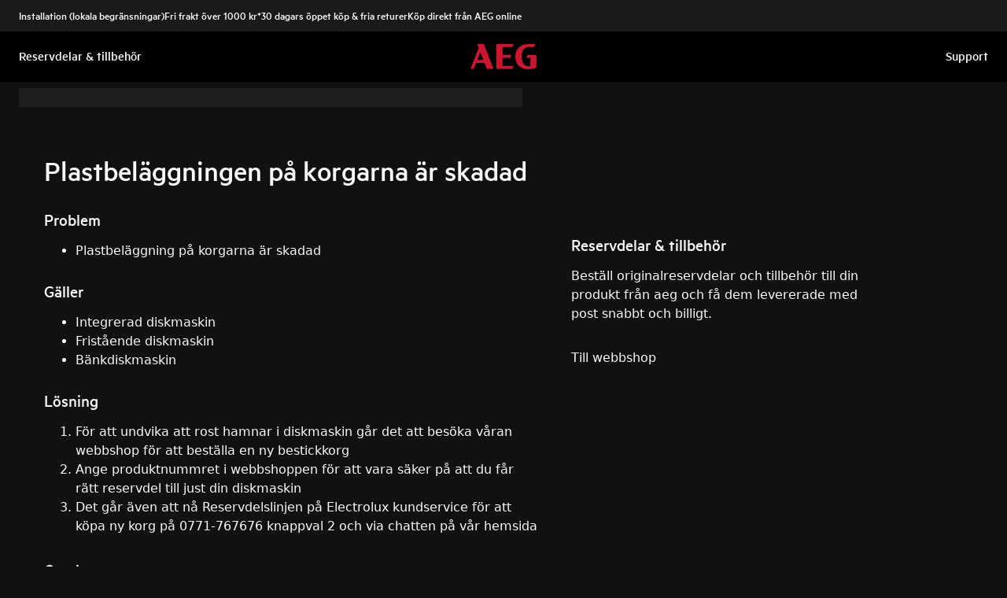

--- FILE ---
content_type: text/html; charset=utf-8
request_url: https://support.aeg.se/support-articles/article/plastbelaggningen-pa-korgarna-ar-skadad?locale=sv-SE
body_size: 35696
content:
<!DOCTYPE html><html lang="sv-SE"><head><meta charSet="utf-8"/><meta name="viewport" content="width=device-width, initial-scale=1"/><link rel="preload" as="image" href="/support-articles/assets/aeg/footer-logo.svg"/><link rel="stylesheet" href="/support-articles/_next/static/css/f88076c28bb36ba4.css" data-precedence="next"/><link rel="preload" as="script" fetchPriority="low" href="/support-articles/_next/static/chunks/webpack-27865920e58797ce.js"/><script src="/support-articles/_next/static/chunks/bf6a786c-a7693e0ca5543e8a.js" async=""></script><script src="/support-articles/_next/static/chunks/831-a3d639f990d9b124.js" async=""></script><script src="/support-articles/_next/static/chunks/main-app-c447aa0a53e44f3b.js" async=""></script><script src="/support-articles/_next/static/chunks/2062-254db6ddd7128261.js" async=""></script><script src="/support-articles/_next/static/chunks/1025-09727ca8c6a13f6d.js" async=""></script><script src="/support-articles/_next/static/chunks/app/(main)/article/%5Bslug%5D/error-9a5f1b0a383dab88.js" async=""></script><script src="/support-articles/_next/static/chunks/app/global-error-92b7d01b2e44fbeb.js" async=""></script><script src="/support-articles/_next/static/chunks/6720-e309b096a2f9c6a5.js" async=""></script><script src="/support-articles/_next/static/chunks/7242-a74f37dae9a4100b.js" async=""></script><script src="/support-articles/_next/static/chunks/8003-16d10768e962ddb4.js" async=""></script><script src="/support-articles/_next/static/chunks/2972-3353a5880e2f8d8b.js" async=""></script><script src="/support-articles/_next/static/chunks/8213-e81119a24f41566d.js" async=""></script><script src="/support-articles/_next/static/chunks/8439-a72657937bd0c1bc.js" async=""></script><script src="/support-articles/_next/static/chunks/381-171afbdb9df6f0e3.js" async=""></script><script src="/support-articles/_next/static/chunks/7475-60976c9b6989b870.js" async=""></script><script src="/support-articles/_next/static/chunks/app/(main)/article/%5Bslug%5D/page-c42eedc18924928d.js" async=""></script><script src="/support-articles/_next/static/chunks/2191-a1e224eeeedf118f.js" async=""></script><script src="/support-articles/_next/static/chunks/app/layout-2500c02d0dae43cb.js" async=""></script><script src="/support-articles/_next/static/chunks/app/(main)/layout-b9f07b2cbc9cfd92.js" async=""></script><link rel="preload" href="https://www.googletagmanager.com/gtm.js?id=GTM-T2MQ9T" as="script"/><title>Plastbeläggningen på korgarna är skadad | AEG</title><meta name="description" content="För att undvika att rost hamnar i diskmaskin går det att besöka våran webbshop för att beställa en ny bestickkorg

Ange produktnummret i webbshoppen för..."/><meta name="robots" content="index, follow"/><meta name="productType" content="Integrerad diskmaskin"/><meta name="productType" content="Fristående diskmaskin"/><meta name="productType" content="Bänkdiskmaskin"/><link rel="canonical" href="https://support.aeg.se/support-articles/article/plastbelaggningen-pa-korgarna-ar-skadad"/><link rel="alternate" hrefLang="sv-SE" href="https://support.aeg.se/support-articles/article/plastbelaggningen-pa-korgarna-ar-skadad"/><meta property="og:title" content="Plastbeläggningen på korgarna är skadad | AEG"/><meta property="og:description" content="För att undvika att rost hamnar i diskmaskin går det att besöka våran webbshop för att beställa en ny bestickkorg

Ange produktnummret i webbshoppen för..."/><meta property="og:locale" content="sv-SE"/><meta property="og:image" content="https://support.aeg.se/support-articles/images/startpage/support-aeg.avif"/><meta property="og:type" content="article"/><meta name="twitter:card" content="summary_large_image"/><meta name="twitter:title" content="Plastbeläggningen på korgarna är skadad | AEG"/><meta name="twitter:description" content="För att undvika att rost hamnar i diskmaskin går det att besöka våran webbshop för att beställa en ny bestickkorg

Ange produktnummret i webbshoppen för..."/><meta name="twitter:image" content="https://support.aeg.se/support-articles/images/startpage/support-aeg.avif"/><link rel="icon" href="/support-articles/assets/aeg/favicon.ico" type="image/x-icon"/><style>/**
 * Do not edit directly, this file was auto-generated.
 */

:root {
  --sds-font-family-default: Metric, 'Metric Fallback', Arial, sans-serif;
  --sds-font-weight-subtle: 300;
  --sds-font-weight-default: 400;
  --sds-font-weight-emphasis: 500;
  --sds-font-line-height-default: 1.29;
  --sds-font-line-height-s: 0.95;
  --sds-font-line-height-m: 1.03;
  --sds-font-line-height-l: 1.29;
  --sds-font-line-height-display-xs: 36px; /* 95% */
  --sds-font-line-height-display-s: 46px; /* 95% */
  --sds-font-line-height-display-m: 55px; /* 95% */
  --sds-font-line-height-display-l: 73px; /* 95% */
  --sds-font-line-height-preamble-s: 31px; /* 129% */
  --sds-font-line-height-preamble-m: 37px; /* 129% */
  --sds-font-line-height-heading-xs: 20px; /* 103% */
  --sds-font-line-height-heading-s: 23px; /* 103% */
  --sds-font-line-height-heading-m: 25px; /* 103% */
  --sds-font-line-height-heading-l: 29px; /* 103% */
  --sds-font-line-height-subheading-xs: 18px; /* 129% */
  --sds-font-line-height-subheading-s: 22px; /* 129% */
  --sds-font-line-height-subheading-m: 25px; /* 129% */
  --sds-font-line-height-subheading-l: 28px; /* 129% */
  --sds-font-line-height-body-xs: 18px; /* 129% */
  --sds-font-line-height-body-s: 22px; /* 129% */
  --sds-font-line-height-body-m: 25px; /* 129% */
  --sds-font-line-height-body-l: 28px; /* 129% */
  --sds-font-line-height-label-xs: 14px; /* 103% */
  --sds-font-line-height-label-s: 18px; /* 103% */
  --sds-font-line-height-label-m: 20px; /* 103% */
  --sds-font-line-height-label-l: 23px; /* 103% */
  --sds-font-display-xs:
    500 38px/36px Metric, 'Metric Fallback', Arial, sans-serif; /* Used for large page titles and sections. */
  --sds-font-display-s: 500 48px/46px Metric, 'Metric Fallback', Arial, sans-serif;
  --sds-font-display-m: 500 58px/55px Metric, 'Metric Fallback', Arial, sans-serif;
  --sds-font-display-l: 500 77px/73px Metric, 'Metric Fallback', Arial, sans-serif;
  --sds-font-preamble-s:
    400 24px/31px Metric, 'Metric Fallback', Arial, sans-serif; /* Used for high emphasis intro paragraphs, paired with display font styles. */
  --sds-font-preamble-m: 400 29px/37px Metric, 'Metric Fallback', Arial, sans-serif;
  --sds-font-heading-xs:
    500 19px/20px Metric, 'Metric Fallback', Arial, sans-serif; /* Used for default titles paired with paragraphs or inside components. */
  --sds-font-heading-s: 500 22px/23px Metric, 'Metric Fallback', Arial, sans-serif;
  --sds-font-heading-m: 500 24px/25px Metric, 'Metric Fallback', Arial, sans-serif;
  --sds-font-heading-l: 500 29px/29px Metric, 'Metric Fallback', Arial, sans-serif;
  --sds-font-subheading-xs:
    500 14px/18px Metric, 'Metric Fallback', Arial, sans-serif; /* Used to create more hierarchy within layouts when needed. */
  --sds-font-subheading-s: 500 17px/22px Metric, 'Metric Fallback', Arial, sans-serif;
  --sds-font-subheading-m: 500 19px/25px Metric, 'Metric Fallback', Arial, sans-serif;
  --sds-font-subheading-l: 500 22px/28px Metric, 'Metric Fallback', Arial, sans-serif;
  --sds-font-body-xs:
    400 14px/18px Metric, 'Metric Fallback', Arial, sans-serif; /* Used for main text content in a layout. */
  --sds-font-body-s: 400 17px/22px Metric, 'Metric Fallback', Arial, sans-serif;
  --sds-font-body-m: 400 19px/25px Metric, 'Metric Fallback', Arial, sans-serif;
  --sds-font-body-l: 400 22px/28px Metric, 'Metric Fallback', Arial, sans-serif;
  --sds-font-body-emphasis-xs:
    500 14px/18px Metric, 'Metric Fallback', Arial, sans-serif; /* Emphasis: used for highlighting words or sentences in a main text content. */
  --sds-font-body-emphasis-s: 500 17px/22px Metric, 'Metric Fallback', Arial, sans-serif;
  --sds-font-body-emphasis-m: 500 19px/25px Metric, 'Metric Fallback', Arial, sans-serif;
  --sds-font-body-emphasis-l: 500 22px/28px Metric, 'Metric Fallback', Arial, sans-serif;
  --sds-font-link-xs:
    400 14px/18px Metric, 'Metric Fallback', Arial, sans-serif; /* Used for text links. */
  --sds-font-link-s: 400 17px/22px Metric, 'Metric Fallback', Arial, sans-serif;
  --sds-font-link-m: 400 19px/25px Metric, 'Metric Fallback', Arial, sans-serif;
  --sds-font-link-l: 400 22px/28px Metric, 'Metric Fallback', Arial, sans-serif;
  --sds-font-link-emphasis-xs:
    500 14px/18px Metric, 'Metric Fallback', Arial, sans-serif; /* Emphasis: used when a link is part of a sentence that is highlighted. */
  --sds-font-link-emphasis-s: 500 17px/22px Metric, 'Metric Fallback', Arial, sans-serif;
  --sds-font-link-emphasis-m: 500 19px/25px Metric, 'Metric Fallback', Arial, sans-serif;
  --sds-font-link-emphasis-l: 500 22px/28px Metric, 'Metric Fallback', Arial, sans-serif;
  --sds-font-label-xs:
    400 14px/14px Metric, 'Metric Fallback', Arial, sans-serif; /* Used for details or interactive items such as buttons, tabs, chips or menu list items. */
  --sds-font-label-s: 400 17px/18px Metric, 'Metric Fallback', Arial, sans-serif;
  --sds-font-label-m: 400 19px/20px Metric, 'Metric Fallback', Arial, sans-serif;
  --sds-font-label-l: 400 22px/23px Metric, 'Metric Fallback', Arial, sans-serif;
  --sds-font-label-emphasis-xs:
    500 14px/14px Metric, 'Metric Fallback', Arial, sans-serif; /* Used for details or interactive items such as buttons, tabs, chips or menu list items that needs emphasis. */
  --sds-font-label-emphasis-s: 500 17px/18px Metric, 'Metric Fallback', Arial, sans-serif;
  --sds-font-label-emphasis-m: 500 19px/20px Metric, 'Metric Fallback', Arial, sans-serif;
  --sds-font-label-emphasis-l: 500 22px/23px Metric, 'Metric Fallback', Arial, sans-serif;
  --sds-font-font-size-display-xs: 38px;
  --sds-font-font-size-display-s: 48px;
  --sds-font-font-size-display-m: 58px;
  --sds-font-font-size-display-l: 77px;
  --sds-font-font-size-preamble-s: 24px;
  --sds-font-font-size-preamble-m: 29px;
  --sds-font-font-size-heading-xs: 19px;
  --sds-font-font-size-heading-s: 22px;
  --sds-font-font-size-heading-m: 24px;
  --sds-font-font-size-heading-l: 29px;
  --sds-font-font-size-subheading-xs: 14px;
  --sds-font-font-size-subheading-s: 17px;
  --sds-font-font-size-subheading-m: 19px;
  --sds-font-font-size-subheading-l: 22px;
  --sds-font-font-size-body-xs: 14px;
  --sds-font-font-size-body-s: 17px;
  --sds-font-font-size-body-m: 19px;
  --sds-font-font-size-body-l: 22px;
  --sds-color-background: #111111; /* Background color is reserved for the main background of each page. */
  --sds-color-on-background-100: #fafafa; /* OnBackground colors are used for elements like texts, icons, shapes, dividers, or strokes that sit on top of the background color. */
  --sds-color-on-background-200: #cccccc;
  --sds-color-on-background-300: #919191;
  --sds-color-on-background-400: #5e5e5e;
  --sds-color-on-background-500: #3b3b3b;
  --sds-color-surface-100: #3b3b3b; /* Surface colors are used for sections, main areas, and components background such as panels, cards, modals and so on. */
  --sds-color-surface-200: #303030;
  --sds-color-surface-300: #262626;
  --sds-color-surface-400: #1a1a1a;
  --sds-color-surface-500: #111111;
  --sds-color-on-surface-100: #fafafa; /* OnSurface colors are used for elements like texts, icons, shapes, dividers, or strokes that sit on top of surface colors. */
  --sds-color-on-surface-200: #cccccc;
  --sds-color-on-surface-300: #919191;
  --sds-color-on-surface-400: #5e5e5e;
  --sds-color-on-surface-500: #3b3b3b;
  --sds-color-container-100: #f6f6f6; /* Container colors are used for buttons as well as other small interactive elements such as form controls or list items. */
  --sds-color-container-200: #919191;
  --sds-color-container-300: #474747;
  --sds-color-container-400: #303030;
  --sds-color-container-500: #262626;
  --sds-color-on-container-100: #fafafa; /* OnContainer colors are used for elements like texts, icons, shapes, dividers, or strokes that sit on top of container colors. */
  --sds-color-on-container-200: #cccccc;
  --sds-color-on-container-300: #6a6a6a;
  --sds-color-on-container-400: #474747;
  --sds-color-on-container-500: #000000;
  --sds-color-primary-100: #d01935; /* Primary colors are mainly used for emphasis buttons or interactive states. They can also be used for specific sections or components – and elements like icons, small pictograms, and illustrations within them. */
  --sds-color-primary-200: #a41029;
  --sds-color-primary-300: #780c23;
  --sds-color-primary-400: #620b1f;
  --sds-color-primary-500: #4f091b;
  --sds-color-on-primary-100: #ffffff; /* OnPrimary colors are used for elements like texts, icons, shapes, dividers, or strokes that sit on top of primary colors. */
  --sds-color-on-primary-200: #f9e2e5;
  --sds-color-on-primary-300: #f2bec6;
  --sds-color-on-primary-400: #f9e2e5;
  --sds-color-on-primary-500: #ffffff;
  --sds-color-secondary-100: #525252; /* Secondary colors are used as a complement to primary colors. They are used mainly for specific sections or components – and elements like icons, small pictograms, and illustrations within them. */
  --sds-color-secondary-200: #474747;
  --sds-color-secondary-300: #3b3b3b;
  --sds-color-secondary-400: #303030;
  --sds-color-secondary-500: #1a1a1a;
  --sds-color-on-secondary-100: #fafafa; /* OnSecondary colors are used for elements like texts, icons, shapes, dividers, or strokes that sit on top of secondary colors. */
  --sds-color-on-secondary-200: #dadada;
  --sds-color-on-secondary-300: #bbbbbb;
  --sds-color-on-secondary-400: #dadada;
  --sds-color-on-secondary-500: #fafafa;
  --sds-color-tertiary-100: #623c42; /* Tertiary colors are used for specific sections or components – and elements like icons, small pictograms, and illustrations within them – with a higher focus than primary or secondary colors. */
  --sds-color-tertiary-200: #523237;
  --sds-color-tertiary-300: #42292d;
  --sds-color-tertiary-400: #352024;
  --sds-color-tertiary-500: #241619;
  --sds-color-on-tertiary-100: #ffffff; /* OnTertiary colors are used for elements like texts, icons, shapes, dividers, or strokes that sit on top of tertiary colors. */
  --sds-color-on-tertiary-200: #fce0e4;
  --sds-color-on-tertiary-300: #f9bcc5;
  --sds-color-on-tertiary-400: #fce0e4;
  --sds-color-on-tertiary-500: #ffffff;
  --sds-color-info-100: #e8e8e8; /* Info colors are used to highlight important but not critical information that doesn’t necessary require an immediate action. They can be used in the form of buttons, banners, messages, badges, or other indicators such as progress bars. */
  --sds-color-info-200: #bbbbbb;
  --sds-color-info-300: #6a6a6a;
  --sds-color-info-400: #525252;
  --sds-color-info-500: #303030;
  --sds-color-on-info-100: #ffffff; /* OnInfo colors are used for elements like texts, icons, shapes, dividers, or strokes that sit on top of info colors. */
  --sds-color-on-info-200: #e8e8e8;
  --sds-color-on-info-300: #cccccc;
  --sds-color-on-info-400: #3b3b3b;
  --sds-color-on-info-500: #000000;
  --sds-color-success-100: #17a749; /* Success colors are used to indicates something positive, like the success of a user action. They can be used in the form of buttons, banners, messages, prompts, or badges. */
  --sds-color-success-200: #12893b;
  --sds-color-success-300: #0c5f29;
  --sds-color-success-400: #09441e;
  --sds-color-success-500: #062c13;
  --sds-color-on-success-100: #edf8f1; /* OnSuccess colors are used for elements like texts, icons, shapes, dividers, or strokes that sit on top of success colors. */
  --sds-color-on-success-200: #b9e4c8;
  --sds-color-on-success-300: #78cc95;
  --sds-color-on-success-400: #062c13;
  --sds-color-on-success-500: #000000;
  --sds-color-danger-100: #fd574f; /* Danger colors are used to warn the user about critical information that requires an immediate action, to display errors, or to warn about the destructive consequences of a specific action, such as deleting an account. They can be used in the form of buttons, banners, messages, prompts, alerts, or badges. */
  --sds-color-danger-200: #e13229;
  --sds-color-danger-300: #9c231c;
  --sds-color-danger-400: #731915;
  --sds-color-danger-500: #4b110e;
  --sds-color-on-danger-100: #fff3f2; /* OnDanger colors are used for elements like texts, icons, shapes, dividers, or strokes that sit on top of danger colors. */
  --sds-color-on-danger-200: #ffcdcb;
  --sds-color-on-danger-300: #fea29d;
  --sds-color-on-danger-400: #4b110e;
  --sds-color-on-danger-500: #000000;
  --sds-color-caution-100: #ffd726; /* Caution colors are used to warn the user about relevant and potentially critical information or about the consequences of a specific action, e.g. leaving a flow before completing it. They can be used in the form of buttons, banners, messages, prompts, alerts, or badges. */
  --sds-color-caution-200: #f4c703;
  --sds-color-caution-300: #8f7402;
  --sds-color-caution-400: #554501;
  --sds-color-caution-500: #3a3001;
  --sds-color-on-caution-100: #ffffff; /* OnCaution colors are used for elements like texts, icons, shapes, dividers, or strokes that sit on top of information colors. */
  --sds-color-on-caution-200: #fff7d6;
  --sds-color-on-caution-300: #ffd726;
  --sds-color-on-caution-400: #473a01;
  --sds-color-on-caution-500: #000000;
  --sds-color-vis-decorative-100: #780c23; /* Decorative colors match primary colors – with slightly darker shades – to achieve the right theme switch with other brands of Electrolux group. They are used only for specific sections – and elements like icons, small pictograms, and illustrations within them. */
  --sds-color-vis-decorative-200: #620b1f;
  --sds-color-vis-decorative-300: #4f091b;
  --sds-color-vis-decorative-400: #380613;
  --sds-color-vis-decorative-500: #27040d;
  --sds-color-vis-on-decorative-100: #ffffff; /* OnDecorative colors are used for elements like texts, icons, shapes, dividers, or strokes that sit on top of decorative colors. */
  --sds-color-vis-on-decorative-200: #f9e2e5;
  --sds-color-vis-on-decorative-300: #f2bec6;
  --sds-color-vis-on-decorative-400: #f9e2e5;
  --sds-color-vis-on-decorative-500: #ffffff;
  --sds-color-vis-eco-100: #004424; /* Eco colors are used in all the context where the brand needs to express the concept of sustainability, e.g. an eco line of products or a part of a marketing campaign describing recycling and re-usability. They are used mainly for specific sections – and elements like icons, small pictograms, and illustrations within them – as well as contextual emphasis buttons. */
  --sds-color-vis-eco-200: #00381d;
  --sds-color-vis-eco-300: #002d17;
  --sds-color-vis-eco-400: #00381d;
  --sds-color-vis-eco-500: #004424;
  --sds-color-vis-on-eco-100: #ffffff; /* OnEco colors are used for elements like texts, icons, shapes, dividers, or strokes that sit on top of eco colors. */
  --sds-color-vis-on-eco-200: #eaf9f2;
  --sds-color-vis-on-eco-300: #aae6ca;
  --sds-color-vis-on-eco-400: #eaf9f2;
  --sds-color-vis-on-eco-500: #ffffff;
  --sds-color-vis-gradient-100: linear-gradient(
    180deg,
    rgba(0, 0, 0, 0%) 50%,
    rgba(0, 0, 0, 80%) 100%
  ); /* Gradients colors are applied to surfaces that separate images from a texts paced on top of them, in order to increase the readability and make the information accessible. */
  --sds-color-vis-gradient-200: linear-gradient(
    180deg,
    rgba(0, 0, 0, 0%) 0%,
    rgba(0, 0, 0, 50%) 50%,
    rgba(0, 0, 0, 70%) 100%
  );
  --sds-color-vis-gradient-stops-100: rgba(0, 0, 0, 80%);
  --sds-color-vis-gradient-stops-200: rgba(0, 0, 0, 70%);
  --sds-color-vis-gradient-stops-300: rgba(0, 0, 0, 50%);
  --sds-color-vis-gradient-stops-transparent: rgba(0, 0, 0, 0%);
  --sds-color-vis-on-gradient-100: #ffffff; /* OnGradient colors are used for texts or other elements placed on top of images. */
  --sds-color-vis-promotion-deal-100: #8f0e26;
  --sds-color-vis-promotion-deal-500: #ffffff;
  --sds-color-vis-promotion-on-deal-100: #780c23;
  --sds-color-vis-promotion-on-deal-500: #ffffff;
  --sds-color-vis-promotion-blackmonth-100: #000000;
  --sds-color-vis-promotion-on-blackmonth-500: #ffffff;
  --sds-color-vis-rating-100: #ffffff;
  --sds-color-vis-rating-200: #bbbbbb;
  --sds-opacity-container-100: 30%;
  --sds-opacity-container-200: 40%;
  --sds-opacity-container-300: 50%;
  --sds-opacity-container-400: 70%;
  --sds-opacity-container-500: 85%;
  --sds-opacity-container-none: 0%;
  --sds-radius-none: 0;
  --sds-radius-xs: 0;
  --sds-radius-s: 0;
  --sds-radius-m: 0;
  --sds-radius-l: 0;
  --sds-radius-xl: 40px;
  --sds-drop-shadow-default-s: 0 0 10px 4px rgba(0, 0, 0, 100%); /* Used for elements positioned at the lowest level within the elevation model (e.g. sticky panels) When translating the design to a dark theme, "default" shadows translate darker than the "subtle" ones. */
  --sds-drop-shadow-default-m: 0 0 25px 8px rgba(0, 0, 0, 100%); /* Used for elements positioned at the middle level within the elevation model (e.g. product cards) When translating the design to a dark theme, "default" shadows translate darker than the "subtle" ones. */
  --sds-drop-shadow-default-l: 0 0 50px 15px rgba(0, 0, 0, 100%); /* Used for elements positioned at the highest level within the elevation model (e.g. toasts) When translating the design to a dark theme, "default" shadows translate darker than the "subtle" ones. */
  --sds-drop-shadow-subtle-s: 0 0 10px 4px rgba(0, 0, 0, 30%); /* Used for elements positioned at the lowest level within the elevation model (e.g. sticky panels) When translating the design to a dark theme, “subtle” shadows translate softer than the “default” ones. */
  --sds-drop-shadow-subtle-m: 0 0 25px 8px rgba(0, 0, 0, 30%); /* Used for elements positioned at the middle level within the elevation model (e.g. product cards) When translating the design to a dark theme, “subtle” shadows translate softer than the “default” ones. */
  --sds-drop-shadow-subtle-l: 0 0 50px 15px rgba(0, 0, 0, 30%); /* Used for elements positioned at the highest level within the elevation model (e.g. toasts) When translating the design to a dark theme, “subtle” shadows translate softer than the “default” ones. */
  --sds-stroke-width-none: 0;
  --sds-stroke-width-s: 1px;
  --sds-stroke-width-m: 2px;
  --sds-stroke-width-l: 3px;
  --sds-space-stack-none: 0;
  --sds-space-stack-xxxs: 1px;
  --sds-space-stack-xxs: 4px;
  --sds-space-stack-xs: 8px;
  --sds-space-stack-s: 16px;
  --sds-space-stack-m: 24px;
  --sds-space-stack-l: 32px;
  --sds-space-stack-xl: 40px;
  --sds-space-stack-xxl: 48px;
  --sds-space-stack-xxxl: 64px;
  --sds-space-inline-none: 0;
  --sds-space-inline-xxxs: 1px;
  --sds-space-inline-xxs: 4px;
  --sds-space-inline-xs: 8px;
  --sds-space-inline-s: 16px;
  --sds-space-inline-m: 24px;
  --sds-space-inline-l: 32px;
  --sds-space-inline-xl: 40px;
  --sds-space-inline-xxl: 48px;
  --sds-space-inline-xxxl: 64px;
  --sds-space-inset-none: 0;
  --sds-space-inset-xxxs: 4px;
  --sds-space-inset-xxs: 8px;
  --sds-space-inset-xs: 16px;
  --sds-space-inset-s: 24px;
  --sds-space-inset-m: 32px;
  --sds-space-inset-l: 40px;
  --sds-space-inset-xl: 48px;
  --sds-space-inset-xxl: 64px;
  --sds-space-inset-xxxl: 96px;
  --sds-brand-name: AEG;
  --sds-wrapper-primary-color-subtle: #303030;
  --sds-wrapper-primary-color-on-subtle: #fafafa;
  --sds-component-blur-container-100: 5px;
  --sds-component-blur-container-200: 20px;
  --sds-component-blur-container-300: 50px;
  --sds-component-icon-size-xxs: 12px;
  --sds-component-icon-size-xs: 16px;
  --sds-component-icon-size-s: 20px;
  --sds-component-icon-size-m: 24px;
  --sds-component-icon-size-l: 28px;
  --sds-component-icon-size-xl: 32px;
  --sds-component-icon-size-xxl: 40px;
  --sds-component-focus-outline-border-normal: 1px solid #000000;
  --sds-component-focus-outline-border-inverted: 1px solid #ffffff;
  --sds-component-focus-outline-border-inset: 4px;
  --sds-component-price-font-size-xs: 14px;
  --sds-component-price-font-size-s: 16px;
  --sds-component-price-font-size-m: 18px;
  --sds-component-price-font-size-l: 24px;
  --sds-component-price-font-emphasis-xs:
    500 17px/18px Metric, 'Metric Fallback', Arial, sans-serif;
  --sds-component-price-font-emphasis-s: 500 19px/20px Metric, 'Metric Fallback', Arial, sans-serif;
  --sds-component-price-font-emphasis-m: 500 22px/23px Metric, 'Metric Fallback', Arial, sans-serif;
  --sds-component-price-font-emphasis-l: 500 29px/29px Metric, 'Metric Fallback', Arial, sans-serif;
  --sds-component-price-font-muted-xs: 400 17px/18px Metric, 'Metric Fallback', Arial, sans-serif;
  --sds-component-price-font-muted-s: 400 19px/20px Metric, 'Metric Fallback', Arial, sans-serif;
  --sds-component-price-font-muted-m: 400 22px/23px Metric, 'Metric Fallback', Arial, sans-serif;
  --sds-component-price-font-muted-l: 400 29px/29px Metric, 'Metric Fallback', Arial, sans-serif;
  --sds-component-color-none: rgba(0, 0, 0, 0%);
  --sds-component-color-focus-outline: #8dc0ee; /* Used only for focus:state outlines. */
  --sds-component-pictogram-size-xxxs: 32px;
  --sds-component-pictogram-size-xxs: 40px;
  --sds-component-pictogram-size-xs: 48px;
  --sds-component-pictogram-size-s: 56px;
  --sds-component-pictogram-size-m: 64px;
  --sds-component-pictogram-size-l: 80px;
  --sds-component-badge-font-xs:
    600 10px/0.95 'Readex Pro', Arial, sans-serif; /* Used for digits within a notification badge */
  --sds-form-control-border-normal: 1px solid rgba(250, 250, 250, 60%);
  --sds-form-control-border-hover: 1px solid #fafafa;
  --sds-form-control-border-focus: 1px solid #fafafa;
  --sds-form-control-border-error: 1px solid #fd574f;
  --sds-form-control-border-color-normal: rgba(250, 250, 250, 60%);
  --sds-form-control-border-color-hover: #fafafa;
  --sds-form-control-border-color-focus: #fafafa;
  --sds-form-control-border-color-error: #fd574f;
  --sds-form-control-radius-l: 0;
  --sds-form-control-radius-s: 0;
  --sds-form-control-button-height-l: 56px; /* Used to adapt buttons to the size of the input fields */
  --sds-form-control-button-height-s: 48px; /* Used to adapt buttons to the size of the input fields */
  --sds-form-control-opacity-disabled: 40%;
  --sds-form-control-color-normal: rgba(246, 246, 246, 6%);
  --sds-form-control-placeholder-color-normal: rgba(250, 250, 250, 60%);
  --sds-form-control-text-color-normal: #fafafa;
  --sds-form-control-label-color-normal: #fafafa;
  --sds-form-control-helper-color-subtle: rgba(
    250,
    250,
    250,
    60%
  ); /* Used for default helper messages */
  --sds-form-control-helper-color-emphasis: #fafafa; /* Used for error messages */
  --sds-overlay-panel-radius: 0; /* Used for modals and bottom sheets. For bottom sheets, it apples only to top-left and top-right coreners. */
  --sds-focus-outline-radius-button: 0;
  --sds-focus-outline-radius-round: 40px;
  --sds-focus-outline-radius-sharp: 0;
  --sds-button-radius: 0;
  --sds-button-opacity-disabled: 50%;
  --sds-button-opacity-muted-disabled: 40%;
  --sds-button-color-emphasis1-normal: #d01935;
  --sds-button-color-emphasis1-hover: rgba(208, 25, 53, 85%);
  --sds-button-color-emphasis1-pressed: rgba(208, 25, 53, 85%);
  --sds-button-color-emphasis2-normal: #f6f6f6;
  --sds-button-color-emphasis2-hover: rgba(246, 246, 246, 85%);
  --sds-button-color-emphasis2-pressed: rgba(246, 246, 246, 85%);
  --sds-button-color-emphasis3-normal: #f6f6f6;
  --sds-button-color-emphasis3-hover: rgba(246, 246, 246, 85%);
  --sds-button-color-emphasis3-pressed: rgba(246, 246, 246, 85%);
  --sds-button-color-emphasis4-normal: #f6f6f6;
  --sds-button-color-emphasis4-hover: rgba(246, 246, 246, 85%);
  --sds-button-color-emphasis4-pressed: rgba(246, 246, 246, 85%);
  --sds-button-color-emphasis5-normal: #f6f6f6;
  --sds-button-color-emphasis5-hover: rgba(246, 246, 246, 85%);
  --sds-button-color-emphasis5-pressed: rgba(246, 246, 246, 85%);
  --sds-button-color-subtle-normal: #f6f6f6;
  --sds-button-color-subtle-hover: rgba(246, 246, 246, 85%);
  --sds-button-color-subtle-pressed: rgba(246, 246, 246, 85%);
  --sds-button-color-emphasis-invert-normal: #ffffff;
  --sds-button-color-emphasis-invert-hover: rgba(255, 255, 255, 85%);
  --sds-button-color-emphasis-invert-pressed: rgba(255, 255, 255, 85%);
  --sds-button-color-on-subtle-normal: #000000;
  --sds-button-color-on-emphasis-invert-normal: #000000;
  --sds-button-color-on-muted-invert-normal: #ffffff;
  --sds-button-color-on-muted-invert-hover: rgba(255, 255, 255, 50%);
  --sds-button-color-on-muted-invert-pressed: rgba(255, 255, 255, 50%);
  --sds-button-color-on-emphasis1-normal: #ffffff;
  --sds-button-color-on-emphasis2-normal: #000000;
  --sds-button-color-on-emphasis3-normal: #000000;
  --sds-button-color-on-emphasis4-normal: #000000;
  --sds-button-color-on-emphasis5-normal: #000000;
  --sds-button-color-on-deal-normal: #780c23;
  --sds-button-color-on-muted1-normal: #fafafa;
  --sds-button-color-on-muted1-hover: rgba(250, 250, 250, 40%);
  --sds-button-color-on-muted1-pressed: rgba(250, 250, 250, 40%);
  --sds-button-color-on-success-normal: #000000;
  --sds-button-color-on-caution-normal: #000000;
  --sds-button-color-on-danger-normal: #000000;
  --sds-button-color-on-info-normal: #000000;
  --sds-button-color-on-muted2-normal: #fafafa;
  --sds-button-color-on-muted2-hover: rgba(250, 250, 250, 40%);
  --sds-button-color-on-muted2-pressed: rgba(250, 250, 250, 40%);
  --sds-button-color-on-muted3-normal: #ffffff;
  --sds-button-color-on-muted3-hover: rgba(255, 255, 255, 40%);
  --sds-button-color-on-muted3-pressed: rgba(255, 255, 255, 40%);
  --sds-button-color-on-muted4-normal: #ffffff;
  --sds-button-color-on-muted4-hover: rgba(255, 255, 255, 40%);
  --sds-button-color-on-muted4-pressed: rgba(255, 255, 255, 40%);
  --sds-button-color-on-muted5-normal: #ffffff;
  --sds-button-color-on-muted5-hover: rgba(255, 255, 255, 40%);
  --sds-button-color-on-muted5-pressed: rgba(255, 255, 255, 40%);
  --sds-button-color-success-normal: #17a749;
  --sds-button-color-success-hover: rgba(23, 167, 73, 85%);
  --sds-button-color-success-pressed: rgba(23, 167, 73, 85%);
  --sds-button-color-caution-normal: #f4c703;
  --sds-button-color-caution-hover: rgba(244, 199, 3, 85%);
  --sds-button-color-caution-pressed: rgba(244, 199, 3, 85%);
  --sds-button-color-danger-normal: #fd574f;
  --sds-button-color-danger-hover: rgba(253, 87, 79, 85%);
  --sds-button-color-danger-pressed: rgba(253, 87, 79, 85%);
  --sds-button-color-info-normal: #e8e8e8;
  --sds-button-color-info-hover: rgba(232, 232, 232, 85%);
  --sds-button-color-info-pressed: rgba(232, 232, 232, 85%);
  --sds-button-color-play: rgba(255, 255, 255, 50%);
  --sds-button-color-deal-normal: #ffffff;
  --sds-button-color-deal-hover: rgba(255, 255, 255, 85%);
  --sds-button-color-deal-pressed: rgba(255, 255, 255, 85%);
  --sds-button-height-l: 48px;
  --sds-button-height-s: 40px;
  --sds-button-icon-size-l: 20px;
  --sds-button-icon-size-s: 16px;
  --sds-button-padding-h-l: 16px;
  --sds-button-padding-h-s: 16px;
  --sds-button-gap-l: 8px;
  --sds-button-gap-s: 4px;
  --sds-button-label-font-m: 500 19px/20px Metric, 'Metric Fallback', Arial, sans-serif;
  --sds-button-label-font-s: 500 17px/18px Metric, 'Metric Fallback', Arial, sans-serif;
  --sds-callout-color-emphasis1-default: #620b1f;
  --sds-callout-color-emphasis1-invert: #780c23;
  --sds-callout-color-emphasis2-default: #303030;
  --sds-callout-color-emphasis2-invert: #525252;
  --sds-callout-color-emphasis3-default: #352024;
  --sds-callout-color-emphasis3-invert: #623c42;
  --sds-callout-color-emphasis4-default: #380613;
  --sds-callout-color-emphasis4-invert: #780c23;
  --sds-callout-color-emphasis5-default: #00381d;
  --sds-callout-color-emphasis5-invert: #004424;
  --sds-callout-color-neutral: #262626;
  --sds-callout-button-color-emphasis1-normal: #ffffff;
  --sds-callout-button-color-emphasis1-hover: rgba(255, 255, 255, 85%);
  --sds-callout-button-color-emphasis1-pressed: rgba(255, 255, 255, 85%);
  --sds-callout-button-color-on-emphasis1-normal: #000000;
  --sds-callout-banner-default-l-vertical-padding: 40px;
  --sds-callout-banner-default-l-horizontal-padding: 40px;
  --sds-callout-banner-default-l-item-spacing: 24px;
  --sds-callout-banner-default-l-border-radius: 0;
  --sds-callout-banner-default-m-vertical-padding: 24px;
  --sds-callout-banner-default-m-horizontal-padding: 24px;
  --sds-callout-banner-default-m-item-spacing: 16px;
  --sds-callout-banner-default-m-border-radius: 0;
  --sds-callout-banner-default-s-vertical-padding: 24px;
  --sds-callout-banner-default-s-horizontal-padding: 16px;
  --sds-callout-banner-default-s-item-spacing: 16px;
  --sds-callout-banner-default-s-border-radius: 0;
  --sds-callout-banner-stack-l-vertical-padding: 40px;
  --sds-callout-banner-stack-l-horizontal-padding: 40px;
  --sds-callout-banner-stack-l-item-spacing: 24px;
  --sds-callout-banner-stack-l-border-radius: 0;
  --sds-callout-banner-stack-m-vertical-padding: 24px;
  --sds-callout-banner-stack-m-horizontal-padding: 24px;
  --sds-callout-banner-stack-m-item-spacing: 16px;
  --sds-callout-banner-stack-m-border-radius: 0;
  --sds-callout-banner-stack-s-vertical-padding: 24px;
  --sds-callout-banner-stack-s-horizontal-padding: 16px;
  --sds-callout-banner-stack-s-item-spacing: 16px;
  --sds-callout-banner-stack-s-border-radius: 0;
  --sds-counter-l-height: 48px;
  --sds-counter-l-horizontal-padding: 0;
  --sds-counter-l-item-spacing: 0;
  --sds-counter-s-height: 40px;
  --sds-counter-s-horizontal-padding: 0;
  --sds-counter-s-item-spacing: 0;
  --sds-counter-label-font-l: 500 19px/20px Metric, 'Metric Fallback', Arial, sans-serif;
  --sds-counter-label-font-s: 500 17px/18px Metric, 'Metric Fallback', Arial, sans-serif;
  --sds-counter-label-color-default: #fafafa;
  --sds-fab-size: 48px;
  --sds-fab-color-normal: #262626;
  --sds-fab-color-on-normal: #fafafa;
  --sds-fab-radius: 40px;
  --sds-fab-gap: 8px;
  --sds-fab-drop-shadow: 0 0 10px 4px rgba(0, 0, 0, 100%);
  --sds-fab-padding: 12px;
  --sds-fab-opacity-hover: 70%;
  --sds-fab-opacity-pressed: 50%;
  --sds-fab-opacity-disabled: 30%;
  --sds-footer-menu-item-label-font-normal:
    400 19px/20px Metric, 'Metric Fallback', Arial, sans-serif;
  --sds-footer-menu-item-label-font-hover:
    400 19px/20px Metric, 'Metric Fallback', Arial, sans-serif;
  --sds-footer-menu-item-label-font-pressed:
    400 19px/20px Metric, 'Metric Fallback', Arial, sans-serif;
  --sds-footer-menu-item-opacity-disabled: 40%;
  --sds-footer-menu-item-color-normal: #cccccc;
  --sds-footer-menu-title-label-font-l: 500 22px/23px Metric, 'Metric Fallback', Arial, sans-serif;
  --sds-footer-menu-title-color-normal: #fafafa;
  --sds-footer-color-normal: #1a1a1a;
  --sds-footer-l-padding-top: 64px;
  --sds-footer-l-padding-bottom: 48px;
  --sds-footer-l-item-spacing: 64px;
  --sds-footer-m-padding-top: 64px;
  --sds-footer-m-padding-bottom: 48px;
  --sds-footer-m-horizontal-padding: 40px;
  --sds-footer-m-item-spacing: 64px;
  --sds-footer-s-padding-top: 40px;
  --sds-footer-s-padding-bottom: 40px;
  --sds-footer-s-horizontal-padding: 16px;
  --sds-footer-s-item-spacing: 48px;
  --sds-footer-accordion-color-icon: #fafafa;
  --sds-footer-accordion-color-border: #3b3b3b;
  --sds-footer-logo-color: #fafafa;
  --sds-header-nav-secondary-menu-item-font-label-normal:
    400 14px/14px Metric, 'Metric Fallback', Arial, sans-serif;
  --sds-header-nav-secondary-menu-item-font-label-hover:
    400 14px/14px Metric, 'Metric Fallback', Arial, sans-serif;
  --sds-header-nav-secondary-menu-item-font-label-pressed:
    400 14px/14px Metric, 'Metric Fallback', Arial, sans-serif;
  --sds-header-nav-secondary-color: #1a1a1a;
  --sds-header-nav-primary-menu-item-color-normal: #fafafa;
  --sds-header-nav-primary-menu-item-color-hover: #fafafa;
  --sds-header-nav-primary-menu-item-color-pressed: #fafafa;
  --sds-header-nav-primary-menu-item-color-inverted: #fafafa;
  --sds-header-nav-primary-menu-item-border-normal: 1px solid rgba(0, 0, 0, 0%);
  --sds-header-nav-primary-menu-item-border-selected: 1px solid #d01935;
  --sds-header-nav-primary-menu-item-opacity-hover: 70%;
  --sds-header-nav-primary-menu-item-opacity-pressed: 50%;
  --sds-header-nav-primary-color-default: #000000;
  --sds-header-nav-primary-color-invert: rgba(0, 0, 0, 0%);
  --sds-header-nav-primary-icon-button-normal: #ffffff;
  --sds-header-nav-primary-icon-button-hover: rgba(255, 255, 255, 50%);
  --sds-header-nav-primary-icon-button-pressed: rgba(255, 255, 255, 50%);
  --sds-header-global-search-bar-font-label-l:
    400 24px/0.95 Metric, 'Metric Fallback', Arial, sans-serif;
  --sds-header-global-search-bar-font-label-s:
    400 18px/0.95 Metric, 'Metric Fallback', Arial, sans-serif;
  --sds-icon-button-opacity-disabled: 50%;
  --sds-icon-button-opacity-ghost-disabled: 30%;
  --sds-icon-button-color-emphasis-normal: #d01935;
  --sds-icon-button-color-emphasis-hover: rgba(208, 25, 53, 85%);
  --sds-icon-button-color-emphasis-pressed: rgba(208, 25, 53, 85%);
  --sds-icon-button-color-subtle-normal: #f6f6f6;
  --sds-icon-button-color-subtle-hover: rgba(246, 246, 246, 85%);
  --sds-icon-button-color-subtle-pressed: rgba(246, 246, 246, 85%);
  --sds-icon-button-color-emphasis-invert-normal: #ffffff;
  --sds-icon-button-color-emphasis-invert-hover: rgba(255, 255, 255, 85%);
  --sds-icon-button-color-emphasis-invert-pressed: rgba(255, 255, 255, 85%);
  --sds-icon-button-color-on-subtle-normal: #000000;
  --sds-icon-button-color-on-emphasis-invert-normal: #000000;
  --sds-icon-button-color-on-muted-invert-normal: #ffffff;
  --sds-icon-button-color-on-muted-normal: #fafafa;
  --sds-icon-button-color-on-ghost-normal: #fafafa;
  --sds-icon-button-color-on-ghost-hover: rgba(250, 250, 250, 70%);
  --sds-icon-button-color-on-ghost-pressed: rgba(250, 250, 250, 50%);
  --sds-icon-button-color-on-emphasis-normal: #ffffff;
  --sds-icon-button-color-on-ghost-invert-normal: #ffffff;
  --sds-icon-button-color-on-ghost-invert-hover: rgba(255, 255, 255, 50%);
  --sds-icon-button-color-on-ghost-invert-pressed: rgba(255, 255, 255, 50%);
  --sds-icon-button-color-on-overlay-normal: #fafafa;
  --sds-icon-button-color-muted-normal: rgba(246, 246, 246, 5%);
  --sds-icon-button-color-muted-hover: rgba(246, 246, 246, 10%);
  --sds-icon-button-color-muted-pressed: rgba(246, 246, 246, 10%);
  --sds-icon-button-color-muted-invert-normal: rgba(255, 255, 255, 10%);
  --sds-icon-button-color-muted-invert-hover: rgba(255, 255, 255, 20%);
  --sds-icon-button-color-muted-invert-pressed: rgba(255, 255, 255, 20%);
  --sds-icon-button-color-overlay-normal: rgba(0, 0, 0, 50%);
  --sds-icon-button-color-overlay-hover: rgba(0, 0, 0, 70%);
  --sds-icon-button-color-overlay-pressed: rgba(0, 0, 0, 85%);
  --sds-icon-button-color-overlay-disabled: rgba(0, 0, 0, 30%);
  --sds-icon-button-icon-size-xs: 16px;
  --sds-icon-button-icon-size-s: 16px;
  --sds-icon-button-icon-size-m: 20px;
  --sds-icon-button-icon-size-l: 24px;
  --sds-icon-button-size-xs: 24px;
  --sds-icon-button-size-s: 32px;
  --sds-icon-button-size-m: 40px;
  --sds-icon-button-size-l: 48px;
  --sds-icon-button-radius-emphasis: 0;
  --sds-icon-button-radius-subtle: 0;
  --sds-icon-button-radius-muted: 40px;
  --sds-icon-button-radius-ghost: 40px;
  --sds-icon-button-radius-overlay: 40px;
  --sds-link-icon-size-xs: 16px;
  --sds-link-icon-size-s: 16px;
  --sds-link-icon-size-m: 20px;
  --sds-link-icon-size-l: 20px;
  --sds-link-color-normal: #fafafa;
  --sds-link-color-invert-normal: #ffffff;
  --sds-link-opacity-hover: 70%;
  --sds-link-opacity-pressed: 50%;
  --sds-link-opacity-disabled: 30%;
  --sds-link-gap: 4px;
  --sds-link-label-font-xs: 400 14px/18px Metric, 'Metric Fallback', Arial, sans-serif;
  --sds-link-label-font-s: 400 17px/22px Metric, 'Metric Fallback', Arial, sans-serif;
  --sds-link-label-font-m: 400 19px/25px Metric, 'Metric Fallback', Arial, sans-serif;
  --sds-link-label-font-l: 400 22px/28px Metric, 'Metric Fallback', Arial, sans-serif;
  --sds-newsletter-button-color-emphasis1-normal: #f6f6f6;
  --sds-newsletter-button-color-emphasis1-hover: rgba(246, 246, 246, 85%);
  --sds-newsletter-button-color-emphasis1-pressed: rgba(246, 246, 246, 85%);
  --sds-newsletter-button-color-on-emphasis1: #000000;
  --sds-mega-menu-list-item-color-on-deal-hover: #780c23;
  --sds-mega-menu-list-item-color-on-blackmonth-hover: #ffffff;
  --sds-scrim-color-subtle: rgba(38, 38, 38, 50%);
  --sds-scrim-color-emphasis: rgba(38, 38, 38, 70%);
  --sds-spinner-color-indicator: #d01935;
  --sds-splash-badge-color-eco: #00381d;
  --sds-splash-badge-color-on-eco: #ffffff;
  --sds-tag-color-generic: #d01935;
  --sds-tag-color-new: #523237;
  --sds-tag-color-eco: #00381d;
  --sds-tag-color-success: #17a749;
  --sds-tag-color-caution: #f4c703;
  --sds-tag-color-danger: #fd574f;
  --sds-tag-color-info: #ffffff;
  --sds-tag-color-deal: #8f0e26;
  --sds-tag-color-blackmonth: #000000;
  --sds-tag-color-on-generic: #ffffff;
  --sds-tag-color-on-new: #ffffff;
  --sds-tag-color-on-eco: #ffffff;
  --sds-tag-color-on-success: #000000;
  --sds-tag-color-on-caution: #000000;
  --sds-tag-color-on-danger: #000000;
  --sds-tag-color-on-info: #000000;
  --sds-tag-color-on-deal: #ffffff;
  --sds-tag-color-on-blackmonth: #ffffff;
  --sds-tag-label-font-s: 500 14px/14px Metric, 'Metric Fallback', Arial, sans-serif;
  --sds-tag-label-font-l: 500 17px/18px Metric, 'Metric Fallback', Arial, sans-serif;
  --sds-tag-opacity-disabled: 50%;
  --sds-tag-icon-size-s: 12px;
  --sds-tag-icon-size-l: 16px;
  --sds-tag-l-height: 24px;
  --sds-tag-l-horizontal-padding: 8px;
  --sds-tag-l-border-radius: 0;
  --sds-tag-l-item-spacing: 4px;
  --sds-tag-s-height: 20px;
  --sds-tag-s-horizontal-padding: 8px;
  --sds-tag-s-border-radius: 0;
  --sds-tag-s-item-spacing: 4px;
  --sds-text-button-label-font-xs: 500 14px/14px Metric, 'Metric Fallback', Arial, sans-serif;
  --sds-text-button-label-font-s: 500 17px/18px Metric, 'Metric Fallback', Arial, sans-serif;
  --sds-text-button-label-font-m: 500 19px/20px Metric, 'Metric Fallback', Arial, sans-serif;
  --sds-text-button-label-font-l: 500 22px/23px Metric, 'Metric Fallback', Arial, sans-serif;
  --sds-text-button-icon-size-xs: 16px;
  --sds-text-button-icon-size-s: 16px;
  --sds-text-button-icon-size-m: 20px;
  --sds-text-button-icon-size-l: 20px;
  --sds-text-button-gap: 4px;
  --sds-text-button-color-normal: #fafafa;
  --sds-text-button-color-invert-normal: #ffffff;
  --sds-text-button-opacity-hover: 70%;
  --sds-text-button-opacity-pressed: 50%;
  --sds-text-button-opacity-disabled: 30%;
  --sds-text-button-opacity-invert-hover: 70%;
  --sds-text-button-opacity-invert-pressed: 70%;
  --sds-text-button-opacity-invert-disabled: 40%;
  --sds-toggle-color-unselected: #919191;
  --sds-toggle-color-selected: #d01935;
  --sds-toggle-color-handle-unselected: #000000;
  --sds-toggle-color-handle-selected: #ffffff;
  --sds-toggle-color-label: #fafafa;
  --sds-toggle-gap: 8px;
  --sds-toggle-label-font: 400 17px/18px Metric, 'Metric Fallback', Arial, sans-serif;
  --sds-toggle-opacity-disabled: 30%;
  --sds-skeleton-color-background: #262626;
  --sds-skeleton-color-on-background: linear-gradient(
    120deg,
    #262626 30%,
    #363636 50%,
    #262626 70%
  );
}
</style><script type="application/ld+json">{"@context":"https://schema.org","@type":"Organization","name":"AEG","url":"https://support.aeg.se","logo":{"@type":"ImageObject","url":"https://support.aeg.se/assets/aeg/site-logo.svg"}}</script><script type="application/ld+json">{"@context":"https://schema.org","@type":"WebSite","url":"https://support.aeg.se","name":"AEG","publisher":{"@context":"https://schema.org","@type":"Organization","name":"AEG","url":"https://support.aeg.se","logo":{"@type":"ImageObject","url":"https://support.aeg.se/assets/aeg/site-logo.svg"}},"potentialAction":{"@type":"SearchAction","target":{"@type":"EntryPoint","urlTemplate":"https://support.aeg.se/search?q={search_term_string}"},"query-input":"required name=search_term_string"}}</script><script src="/support-articles/_next/static/chunks/polyfills-42372ed130431b0a.js" noModule=""></script></head><body><script>(self.__next_s=self.__next_s||[]).push([0,{"children":"\n          window.dataLayer = window.dataLayer || [];\n          window.dataLayer.push({\"pageType\":\"SupportArticlePage\",\"pageLanguage\":\"sv-SE\",\"article-id\":\"a9c24f5a-eb27-4da8-91ae-6cfd33688994\",\"article-tags\":\"husqvarna,dishwashing,dishwasher\",\"article-type\":\"support-article\",\"categoryLevel1\":\"Diskmaskiner\",\"categoryLevel2\":\"Diskmaskiner\",\"uniquePageId\":\"imported-article-1309186-sv-SE\",\"GA4PropertyId\":\"G-VT6WC5XXRK\"});\n          window.sessionStorage.removeItem('[object Object]');\n        ","id":"initiate-data-layer"}])</script><script type="application/ld+json">{"@context":"https://schema.org","@type":"Article","headline":"Plastbeläggningen på korgarna är skadad","description":"För att undvika att rost hamnar i diskmaskin går det att besöka våran webbshop för att beställa en ny bestickkorg\n\nAnge produktnummret i webbshoppen för att vara säker på att du får rätt reservdel till just din diskmaskin\n\nDet går även att nå Reservdelslinjen på Electrolux kundservice för att köpa ny korg på 0771-767676 knappval 2 och via chatten på vår hemsida","image":"/support-articles/images/startpage/support-aeg.avif","author":{"@context":"https://schema.org","@type":"Organization","name":"AEG","url":"https://support.aeg.se","logo":{"@type":"ImageObject","url":"https://support.aeg.se/assets/aeg/site-logo.svg"}},"datePublished":"2024-09-26T14:27:41Z","dateModified":"2025-04-11T14:19:52Z","mainEntityOfPage":{"@type":"WebPage","@id":"https://support.aeg.se/support-articles/article/plastbelaggningen-pa-korgarna-ar-skadad"},"publisher":{"@context":"https://schema.org","@type":"Organization","name":"AEG","url":"https://support.aeg.se","logo":{"@type":"ImageObject","url":"https://support.aeg.se/assets/aeg/site-logo.svg"}}}</script><script type="application/ld+json">{"@context":"https://schema.org","@type":"BreadcrumbList","itemListElement":[{"@type":"ListItem","position":1,"item":{"@id":"https://support.aeg.se/support-articles","name":"Support","url":"https://support.aeg.se/support-articles"}},{"@type":"ListItem","position":2,"item":{"@id":"https://support.aeg.se/support-articles/diskmaskiner","name":"Diskmaskiner","url":"https://support.aeg.se/support-articles/diskmaskiner"}},{"@type":"ListItem","position":3,"item":{"@id":"https://support.aeg.se/support-articles/diskmaskiner/diskmaskiner1","name":"Diskmaskiner","url":"https://support.aeg.se/support-articles/diskmaskiner/diskmaskiner1"}},{"@type":"ListItem","position":4,"item":{"@id":"https://support.aeg.se/support-articles/article/plastbelaggningen-pa-korgarna-ar-skadad","name":"Plastbeläggningen på korgarna är skadad","url":"https://support.aeg.se/support-articles/article/plastbelaggningen-pa-korgarna-ar-skadad"}}]}</script><nav class="sticky top-0 z-10 bg-background"><div class="bg-header-nav-secondary"><div class="mx-auto hidden h-[40px] grid-cols-2 sm:grid"><div class="gap-inline-l pl-inset-s flex flex-row items-center justify-start"><a class="text-button-label-font-xs text-button-invert-normal gap-text-button-gap flex flex-row items-center whitespace-nowrap" href="https://www.aeg.se/reasons-to-buy-from-aeg/"><span class="_icon-mono_vyc0z_1  text-button-invert-normal" aria-hidden="true" style="--private-icon-mono--width:16px;--private-icon-mono--height:16px"><span class="_icon-mono__svg_vyc0z_8"><svg xmlns="http://www.w3.org/2000/svg" viewBox="0 0 24 24"><path d="M5.066 22.016a3.07 3.07 0 0 1-2.182-.9c-.58-.58-.9-1.353-.9-2.18s.319-1.602.899-2.182l6.929-6.926a6.24 6.24 0 0 1-.072-2.972 6.16 6.16 0 0 1 1.662-3.027c1.194-1.193 2.68-1.824 4.297-1.824 1.074 0 1.792.22 2.298.412a1.296 1.296 0 0 1 .476 2.12l-2.554 2.546a.7.7 0 0 0-.214.5c0 .186.076.364.214.502a.71.71 0 0 0 1.004 0l2.53-2.536a1.33 1.33 0 0 1 1.197-.353c.432.093.785.397.942.813a6.24 6.24 0 0 1-1.414 6.592c-1.554 1.553-3.882 2.159-6.004 1.584l-6.927 6.93c-.581.58-1.356.9-2.182.9zM15.7 3.505c-1.228 0-2.317.466-3.236 1.385a4.64 4.64 0 0 0-1.257 2.29 4.75 4.75 0 0 0 .141 2.55l.15.442-.306.4-7.247 7.244c-.297.296-.46.694-.46 1.12s.163.823.46 1.12c.594.594 1.648.594 2.242 0l7.576-7.58.442.15a4.9 4.9 0 0 0 1.61.278 4.64 4.64 0 0 0 3.303-1.363 4.73 4.73 0 0 0 1.171-4.703l-2.303 2.309c-.846.845-2.283.843-3.127 0a2.2 2.2 0 0 1-.654-1.563c0-.586.232-1.141.654-1.563l2.312-2.305a4.8 4.8 0 0 0-1.471-.211"></path></svg></span></span>Installation (lokala begränsningar)</a><a class="text-button-label-font-xs text-button-invert-normal gap-text-button-gap flex flex-row items-center whitespace-nowrap" href="https://www.aeg.se/reasons-to-buy-from-aeg/"><span class="_icon-mono_vyc0z_1  text-button-invert-normal" aria-hidden="true" style="--private-icon-mono--width:16px;--private-icon-mono--height:16px"><span class="_icon-mono__svg_vyc0z_8"><svg xmlns="http://www.w3.org/2000/svg" viewBox="0 0 27 19"><path d="M17.002.52a.5.5 0 01.492.41l.008.09v2.967h3.578a.5.5 0 01.327.122l.063.065 2.674 3.331 2.169 2.17a.5.5 0 01.14.275l.006.079v5.967a.5.5 0 01-.41.492l-.09.008h-2.257a2.669 2.669 0 01-5.238.03H8.516a2.669 2.669 0 01-5.238-.03H1.021a.5.5 0 01-.492-.41l-.008-.09V1.021A.5.5 0 01.93.529L1.02.52h15.981zm4.078 13.806a1.67 1.67 0 00-1.669 1.67 1.668 1.668 0 103.338 0 1.67 1.67 0 00-1.669-1.67zm-15.18 0a1.67 1.67 0 00-1.669 1.67 1.668 1.668 0 003.338.018l-.003-.015v-.016l.003.013a1.67 1.67 0 00-1.669-1.67zm11.602 1.199h.95a2.67 2.67 0 015.25-.028h1.757v-5.261l-2.058-2.064-2.56-3.185H17.5v10.538zm-1-14.004H1.521v13.975h1.757a2.67 2.67 0 015.244.003h7.98V1.521z"></path></svg></span></span>Fri frakt över 1000 kr*</a><a class="text-button-label-font-xs text-button-invert-normal gap-text-button-gap flex flex-row items-center whitespace-nowrap" href="https://www.aeg.se/reasons-to-buy-from-aeg/"><span class="_icon-mono_vyc0z_1  text-button-invert-normal" aria-hidden="true" style="--private-icon-mono--width:16px;--private-icon-mono--height:16px"><span class="_icon-mono__svg_vyc0z_8"><svg xmlns="http://www.w3.org/2000/svg" viewBox="0 0 26 23"><path d="M7.794.912L7.8 1v3.262h9.7c4.096 0 7.942 3.875 7.942 7.895 0 1.93-.369 3.615-.986 5.046-.374.87-.754 1.467-1.02 1.785a.499.499 0 01-.146.12 7.065 7.065 0 01-6.036 3.076h-.017c-3.806-.114-6.841-3.22-6.841-7.02 0-1.324.368-2.563 1.009-3.62L7.8 11.533v3.26a.5.5 0 01-.804.397l-.065-.06L.63 8.234a.5.5 0 01-.057-.599L.63 7.56 6.93.663a.5.5 0 01.863.249zm9.657 8.23c-3.344 0-6.054 2.698-6.054 6.023 0 3.257 2.604 5.922 5.856 6.019h.017a6.054 6.054 0 002.793-.585 6.019 6.019 0 003.443-5.434c0-3.325-2.71-6.022-6.055-6.022zm3.051 3.398a.5.5 0 01.131.627l-.049.075-3.837 4.853a.5.5 0 01-.666.108l-.076-.06-2.102-2.052a.5.5 0 01.629-.773l.07.057 1.705 1.664 3.493-4.417a.5.5 0 01.702-.082zM6.801 2.29L1.677 7.896l5.124 5.608v-2.473a.5.5 0 01.411-.492l.09-.008 4.837.014a7.052 7.052 0 015.312-2.402 7.05 7.05 0 016.903 5.567c.059-.495.09-1.013.09-1.553 0-3.397-3.26-6.753-6.722-6.89l-.22-.005H7.3a.5.5 0 01-.492-.41l-.008-.09V2.289z"></path></svg></span></span>30 dagars öppet köp &amp; fria returer</a><a class="text-button-label-font-xs text-button-invert-normal gap-text-button-gap flex flex-row items-center whitespace-nowrap" href="https://www.aeg.se/reasons-to-buy-from-aeg/"><span class="_icon-mono_vyc0z_1  text-button-invert-normal" aria-hidden="true" style="--private-icon-mono--width:16px;--private-icon-mono--height:16px"><span class="_icon-mono__svg_vyc0z_8"><svg xmlns="http://www.w3.org/2000/svg" viewBox="0 0 20 16"><g fill="none" fill-rule="evenodd" stroke="currentColor" stroke-linecap="round" stroke-linejoin="round"><path d="M1.456 14.694H17.31M15.097 8.25V1.403H3.014V8.25a6.041 6.041 0 1 0 12.083 0z"></path><path d="M15.097 7.847h2.014c1.483 0 2.417-1.337 2.417-2.82 0-1.483-.934-2.819-2.417-2.819h-2.014M9.458 1.745v2.417M11.07 4.162H7.846v4.833h3.222z"></path></g></svg></span></span>Köp direkt från AEG online</a></div><div class="gap-inline-l pr-inset-s hidden flex-row items-center justify-end sm:flex"></div></div></div><div class="bg-header-nav-primary-color-default grid-between relative mx-auto grid min-h-[64px] grid-cols-1 items-center sm:col-span-3 sm:grid-cols-3"><div class="absolute left-2 top-2 block sm:hidden"><div class="group/hamburger"><button class="_icon-button_1pzg1_1 _icon-button--ghost_1pzg1_82  _icon-button--lg_1pzg1_152 " type="button"><span class="_icon-mono_vyc0z_1 _icon-button__icon_1pzg1_32 " aria-hidden="true" style="--private-icon-mono--width:24px;--private-icon-mono--height:24px"><span class="_icon-mono__svg_vyc0z_8"></span></span></button><div class="py-inset-xxs fixed -left-full bg-background top-0 z-[100] h-dvh shadow transition transition-[left] duration-300 ease-in-out"><div class="flex items-center justify-between"><button class="_icon-button_1pzg1_1 _icon-button--ghost_1pzg1_82  _icon-button--md_1pzg1_148 !invisible" type="button" disabled=""><span class="_icon-mono_vyc0z_1 _icon-button__icon_1pzg1_32 " aria-hidden="true" style="--private-icon-mono--width:24px;--private-icon-mono--height:24px"><span class="_icon-mono__svg_vyc0z_8"></span></span></button><button class="_icon-button_1pzg1_1 _icon-button--ghost_1pzg1_82  _icon-button--md_1pzg1_148 !block" type="button"><span class="_icon-mono_vyc0z_1 _icon-button__icon_1pzg1_32 " aria-hidden="true" style="--private-icon-mono--width:24px;--private-icon-mono--height:24px"><span class="_icon-mono__svg_vyc0z_8"></span></span></button></div><div class="pt-inset-m px-inset-xs mt-stack-xs gap-stack-s flex min-w-[75vw] flex-col"><a class="
        _link_10om7_1 
        _link--md_10om7_56 
         
         
        !no-underline
      " data-webid="link" href="https://shop.aeg.se/"><span class="_link__label_10om7_20" data-webid="link-label">Reservdelar &amp; tillbehör</span></a><a class="
        _link_10om7_1 
        _link--md_10om7_56 
         
         
        !no-underline
      " data-webid="link" href="https://www.aeg.se/support/"><span class="_link__label_10om7_20" data-webid="link-label">Support</span></a><div class="py-stack-s"><div class="_divider_1gjgx_1 !w-full !px-0 !m-0 _divider--vertical_1gjgx_11 _divider--emphasis_1gjgx_19"></div></div></div></div><div class="hidden fixed z-[99] h-dvh w-full backdrop-blur-sm"></div></div></div><ul class="gap-inline-l pl-inset-s hidden items-center sm:flex"><li class="text-center"><a class="font-label-emphasis-s text-header-nav-primary-menu-item-normal text-center" data-webid="link" href="https://shop.aeg.se/"><span class="_link__label_10om7_20" data-webid="link-label">Reservdelar &amp; tillbehör</span></a></li></ul><div class="justify-self-center"><button class="focusm:outline-none inline-block cursor-pointer border-none bg-transparent px-4 text-center align-middle text-gray-700 transition"><img alt="Logo" loading="lazy" width="0" height="0" decoding="async" data-nimg="1" style="color:transparent;width:auto;height:32px;max-width:150px" src="/support-articles/assets/aeg/site-logo.svg"/></button></div><ul class="gap-inline-l pr-inset-s hidden flex-row items-center justify-end sm:flex"><li class="text-center"><a class="font-label-emphasis-s text-header-nav-primary-menu-item-normal text-center" data-webid="link" href="https://www.aeg.se/support/"><span class="_link__label_10om7_20" data-webid="link-label">Support</span></a></li></ul></div><div class="gap-inline-xs bg-background px-inset-s py-inset-xxs flex animate-pulse"><div class="primary bg-on-background-100 s:w-40 h-6 w-20 opacity-10"></div><div class="primary bg-on-background-100 s:w-40 h-6 w-20 opacity-10"></div><div class="primary bg-on-background-100 s:w-40 h-6 w-20 opacity-10"></div><div class="primary bg-on-background-100 s:w-40 h-6 w-20 opacity-10"></div></div></nav><main><div class="pb-inset-xxl"><div class="layout-grid relative rounded-xs bg-background p-inset-s pb-inset-l"><div class="flex gap-stack-s"></div><h1 class="font-heading-xl empty:hidden">Plastbeläggningen på korgarna är skadad</h1><div class="flex flex-col gap-stack-xxl m:flex-row m:gap-stack-l"><div class="flex w-full max-w-[630px] grow basis-full flex-col gap-stack-xxl m:basis-1/5 m:gap-stack-l"><div class="flex flex-col gap-stack-xs"><div><h2 class="font-heading-l mb-stack-s text-on-background-100">Problem</h2><ul class="mb-3 list-outside list-disc ps-10"><li class="text-on-background-100">Plastbeläggning på korgarna är skadad</li></ul></div><div><h2 class="font-heading-l my-stack-s text-on-background-100">Gäller</h2><ul class="mb-3 list-outside list-disc ps-10"><li>Integrerad diskmaskin</li><li>Fristående diskmaskin</li><li>Bänkdiskmaskin</li></ul></div><div><h2 class="font-heading-l my-stack-s text-on-background-100">Lösning</h2><ol class="my-4 list-outside list-decimal ps-10"><li class="text-on-background-100">För att undvika att rost hamnar i diskmaskin går det att besöka våran webbshop för att beställa en ny bestickkorg</li><li class="text-on-background-100">Ange produktnummret i webbshoppen för att vara säker på att du får rätt reservdel till just din diskmaskin</li><li class="text-on-background-100">Det går även att nå Reservdelslinjen på Electrolux kundservice för att köpa ny korg på 0771-767676 knappval 2 och via chatten på vår hemsida</li></ol></div><div><h2 class="font-heading-l my-stack-s text-on-background-100">Orsak</h2><ul class="mb-3 list-outside list-disc ps-10"><li class="text-on-background-100">Plastbeläggning på diskmaskinens korg är mycket stark. Det är motståndskraftig mot kemikalierna i diskmedel och annat. Det kan dock skadas mekaniskt, genom nötningar på plastbeläggningen, som orsakas av att långa skarpa knivar sätts i korgen. När det finns ett hål i plastbeläggningen kommer rost att släppas ut från korgarnas metallram</li></ul></div></div><div class="flex flex-col items-center justify-center gap-stack-m s:justify-start m:flex-row"><h2 class="font-heading-l text-on-background-100">Var den här artikeln till hjälp?</h2><div class="flex gap-stack-s"><button class="_icon-button-toggle_1sr2l_1 _icon-button-toggle--muted_1sr2l_53 _icon-button-toggle--lg_1sr2l_115 " type="button" aria-pressed="false" data-gtm-id="pp_support-articles_article-thumb-up_submit-cta"><span class="_icon-mono_vyc0z_1 _icon-button-toggle__icon_1sr2l_29 " aria-hidden="true" style="--private-icon-mono--width:24px;--private-icon-mono--height:24px"><span class="_icon-mono__svg_vyc0z_8"></span></span></button><button class="_icon-button-toggle_1sr2l_1 _icon-button-toggle--muted_1sr2l_53 _icon-button-toggle--lg_1sr2l_115 " type="button" aria-pressed="false" data-gtm-id="pp_support-articles_article-thumb-down_submit-cta"><span class="_icon-mono_vyc0z_1 _icon-button-toggle__icon_1sr2l_29 " aria-hidden="true" style="--private-icon-mono--width:24px;--private-icon-mono--height:24px"><span class="_icon-mono__svg_vyc0z_8"></span></span></button></div></div><div><h2 class="font-heading-l my-stack-s text-on-background-100">Relaterade artiklar</h2><ul class="mb-3 list-none"><li><a class="font-link-l text-link-color-normal underline" href="diskmaskin-luktar-illa">Diskmaskinen luktar illa</a></li><li><a class="font-link-l text-link-color-normal underline" href="diskmaskinen-varmer-inte-upp-vattnet">Diskmaskinen värmer inte upp vattnet</a></li><li><a class="font-link-l text-link-color-normal underline" href="diskmaskin-visar-felkod-i20">Diskmaskin visar felkod i20</a></li><li><a class="font-link-l text-link-color-normal underline" href="diskmaskin-visar-felkod-i30-eller-piper-3-ganger">Diskmaskin visar felkod I30 eller piper 3 gånger</a></li><li><a class="font-link-l text-link-color-normal underline" href="hur-rengor-och-byter-jag-spolarmarna-i-min-diskmaskin">Hur rengör och byter jag spolarmarna i min diskmaskin?</a></li><li><a class="font-link-l text-link-color-normal underline" href="diskmaskinen-visar-felkod-i40-i43-eller-i44">Diskmaskinen visar felkod i40, i43 eller i44</a></li><li><a class="font-link-l text-link-color-normal underline" href="diskmaskinen-startar-inte-ingen-lampa-lyser-pa-kontrollpanelen">Diskmaskinen startar inte, ingen lampa lyser på kontrollpanelen</a></li><li><a class="font-link-l text-link-color-normal underline" href="diskmaskinen-startar-inte">Diskmaskinen startar inte</a></li><li><a class="font-link-l text-link-color-normal underline" href="diskmaskin-visar-felkod-i10">Diskmaskin visar felkod i10</a></li><li><a class="font-link-l text-link-color-normal underline" href="hur-man-fyller-diskmaskinen">Hur man fyller diskmaskinen</a></li></ul></div></div><div class="flex w-full max-w-full flex-1 flex-col gap-y-5 m:max-w-[475px]"><div class=" px-10 py-8"><p class="font-heading-l text-on-surface-100">Reservdelar &amp; tillbehör</p><p class="mb-8 mt-4 text-on-surface-100">Beställ originalreservdelar och tillbehör till din produkt från aeg och få dem levererade med post snabbt och billigt.</p><a data-gtm-id="support-article-cta_web-shop" class="_button_1m84i_1 _button--emphasis-1_1m84i_68 _button--lg_1m84i_209  " href="https://shop.aeg.se/"><div class="_button__content_1m84i_57">Till webbshop</div></a></div></div></div></div></div></main><div id="ZN_bPZYNrXq8e5aAwl"></div><footer class="bg-header-nav-secondary relative z-20 block h-auto pb-28"><div class="layout-grid relative "><div class="s:pt-12 space-y-16 pb-20 pt-20 lg:pt-12"><div class="flex items-center justify-between"><img src="/support-articles/assets/aeg/footer-logo.svg" alt="Logo"/><button class="_icon-button_1pzg1_1 _icon-button--emphasis-invert_1pzg1_67  _icon-button--sm_1pzg1_144 -rotate-90" type="button"><span class="_icon-mono_vyc0z_1 _icon-button__icon_1pzg1_32 " aria-hidden="true" style="--private-icon-mono--width:24px;--private-icon-mono--height:24px"><span class="_icon-mono__svg_vyc0z_8"></span></span></button></div><div class="gap-x-inline-xxs grid grid-flow-dense auto-rows-fr grid-rows-[minmax(36px,1fr)] items-center sm:grid-cols-2 lg:grid-cols-3 xl:grid-cols-5"><h3 class="font-heading-m self-start font-semibold leading-6 text-white col-span-1 xl:col-start-1 lg:col-start-1 sm:col-start-1 col-start-1">Populära kategorier</h3><a title="Ugnar" href="https://www.aeg.se/kitchen/cooking/ovens/" class="font-link-label text-gray-300 hover:text-white col-span-1 xl:col-start-1 lg:col-start-1 sm:col-start-1 col-start-1">Ugnar</a><a title="Spishällar" href="https://www.aeg.se/kitchen/cooking/hobs/" class="font-link-label text-gray-300 hover:text-white col-span-1 xl:col-start-1 lg:col-start-1 sm:col-start-1 col-start-1">Spishällar</a><a title="Diskmaskiner" href="https://www.aeg.se/kitchen/dishwashing/dishwashers/" class="font-link-label text-gray-300 hover:text-white col-span-1 xl:col-start-1 lg:col-start-1 sm:col-start-1 col-start-1">Diskmaskiner</a><a title="Torktumlare" href="https://www.aeg.se/laundry/laundry/dryers/" class="font-link-label text-gray-300 hover:text-white col-span-1 xl:col-start-1 lg:col-start-1 sm:col-start-1 col-start-1">Torktumlare</a><a title="Tvättmaskiner" href="https://www.aeg.se/laundry/laundry/washing-machines/" class="font-link-label text-gray-300 hover:text-white col-span-1 xl:col-start-1 lg:col-start-1 sm:col-start-1 col-start-1">Tvättmaskiner</a><a title="Frysar" href="https://www.aeg.se/kitchen/cooling/freezers/" class="font-link-label text-gray-300 hover:text-white col-span-1 xl:col-start-1 lg:col-start-1 sm:col-start-1 col-start-1">Frysar</a><a title="Kylskåp" href="https://www.aeg.se/kitchen/cooling/refrigerators/" class="font-link-label text-gray-300 hover:text-white col-span-1 xl:col-start-1 lg:col-start-1 sm:col-start-1 col-start-1">Kylskåp</a><a title="Kombinerad tvättmaskin och torktumlare" href="https://www.aeg.se/laundry/laundry/washer-dryers/" class="font-link-label text-gray-300 hover:text-white col-span-1 xl:col-start-1 lg:col-start-1 sm:col-start-1 col-start-1">Kombinerad tvättmaskin och torktumlare</a><a title="Köksfläktar" href="https://www.aeg.se/kitchen/cooking/cooker-hoods/" class="font-link-label text-gray-300 hover:text-white col-span-1 xl:col-start-1 lg:col-start-1 sm:col-start-1 col-start-1">Köksfläktar</a><div class="col-span-1 xl:col-start-1 lg:col-start-1 sm:col-start-1 col-start-1"></div><h3 class="font-heading-m self-start font-semibold leading-6 text-white col-span-1 xl:col-start-2 lg:col-start-2 sm:col-start-2 col-start-1">AEG Sverige</h3><a title="AEG i Sverige" href="https://www.aeg.se/Local/" class="font-link-label text-gray-300 hover:text-white col-span-1 xl:col-start-2 lg:col-start-2 sm:col-start-2 col-start-1">AEG i Sverige</a><a title="Kampanjer" href="https://www.aeg.se/promotions/" class="font-link-label text-gray-300 hover:text-white col-span-1 xl:col-start-2 lg:col-start-2 sm:col-start-2 col-start-1">Kampanjer</a><a title="Priser &amp; Utmärkelser" href="https://www.aeg.se/about-aeg/awards-and-recognition/" class="font-link-label text-gray-300 hover:text-white col-span-1 xl:col-start-2 lg:col-start-2 sm:col-start-2 col-start-1">Priser &amp; Utmärkelser</a><a title="Recept" href="https://www.aeg.se/Local/recipes/" class="font-link-label text-gray-300 hover:text-white col-span-1 xl:col-start-2 lg:col-start-2 sm:col-start-2 col-start-1">Recept</a><a title="Skapa ditt drömkök" href="https://www.aeg.se/discover/premier-partner-koksaterforsaljare/" class="font-link-label text-gray-300 hover:text-white col-span-1 xl:col-start-2 lg:col-start-2 sm:col-start-2 col-start-1">Skapa ditt drömkök</a><a title="Köpguider" href="https://www.aeg.se/discover/#1839072" class="font-link-label text-gray-300 hover:text-white col-span-1 xl:col-start-2 lg:col-start-2 sm:col-start-2 col-start-1">Köpguider</a><div class="col-span-1 xl:col-start-2 lg:col-start-2 sm:col-start-2 col-start-1"></div><h3 class="font-heading-m self-start font-semibold leading-6 text-white col-span-1 xl:col-start-3 lg:col-start-3 sm:col-start-1 col-start-1">Service &amp; support</h3><a title="Felsökning" href="https://www.aeg.se/support/" class="font-link-label text-gray-300 hover:text-white col-span-1 xl:col-start-3 lg:col-start-3 sm:col-start-1 col-start-1">Felsökning</a><a title="Supportartiklar" href="https://support.aeg.se/support-articles" class="font-link-label text-gray-300 hover:text-white col-span-1 xl:col-start-3 lg:col-start-3 sm:col-start-1 col-start-1">Supportartiklar</a><a title="Hitta din servicepartner" href="https://www.aeg.se/support/find-a-service-centre/" class="font-link-label text-gray-300 hover:text-white col-span-1 xl:col-start-3 lg:col-start-3 sm:col-start-1 col-start-1">Hitta din servicepartner</a><a title="Boka en reparatör" href="https://www.aeg.se/support/book-a-service/" class="font-link-label text-gray-300 hover:text-white col-span-1 xl:col-start-3 lg:col-start-3 sm:col-start-1 col-start-1">Boka en reparatör</a><a title="Bruksanvisningar" href="https://www.aeg.se/support/user-manuals/" class="font-link-label text-gray-300 hover:text-white col-span-1 xl:col-start-3 lg:col-start-3 sm:col-start-1 col-start-1">Bruksanvisningar</a><a title="EU-informationsblad" href="https://www.aeg.se/support/product-fiches/" class="font-link-label text-gray-300 hover:text-white col-span-1 xl:col-start-3 lg:col-start-3 sm:col-start-1 col-start-1">EU-informationsblad</a><a title="Garanti" href="https://www.aeg.se/support/warranties/" class="font-link-label text-gray-300 hover:text-white col-span-1 xl:col-start-3 lg:col-start-3 sm:col-start-1 col-start-1">Garanti</a><a title="Vanliga frågor och svar om dina produkter" href="https://www.aeg.se/faq/" class="font-link-label text-gray-300 hover:text-white col-span-1 xl:col-start-3 lg:col-start-3 sm:col-start-1 col-start-1">Vanliga frågor och svar om dina produkter</a><a title="Arkiv" href="https://www.aeg.se/archive/" class="font-link-label text-gray-300 hover:text-white col-span-1 xl:col-start-3 lg:col-start-3 sm:col-start-1 col-start-1">Arkiv</a><div class="col-span-1 xl:col-start-3 lg:col-start-3 sm:col-start-1 col-start-1"></div><h3 class="font-heading-m self-start font-semibold leading-6 text-white col-span-1 xl:col-start-4 lg:col-start-1 sm:col-start-2 col-start-1">Kontakt</h3><a title="Prenumerera på vårt nyhetsbrev" href="https://www.aeg.se/mypages/newsletter/" class="font-link-label text-gray-300 hover:text-white col-span-1 xl:col-start-4 lg:col-start-1 sm:col-start-2 col-start-1">Prenumerera på vårt nyhetsbrev</a><a title="Registrera din produkt" href="https://www.aeg.se/mypages/register-a-product/" class="font-link-label text-gray-300 hover:text-white col-span-1 xl:col-start-4 lg:col-start-1 sm:col-start-2 col-start-1">Registrera din produkt</a><a title="Recensera din produkt" href="https://www.aeg.se/review/" class="font-link-label text-gray-300 hover:text-white col-span-1 xl:col-start-4 lg:col-start-1 sm:col-start-2 col-start-1">Recensera din produkt</a><a title="Facebook" href="https://www.facebook.com/aegsverige/" class="font-link-label text-gray-300 hover:text-white col-span-1 xl:col-start-4 lg:col-start-1 sm:col-start-2 col-start-1">Facebook</a><a title="Youtube" href="https://www.youtube.com/user/AEG" class="font-link-label text-gray-300 hover:text-white col-span-1 xl:col-start-4 lg:col-start-1 sm:col-start-2 col-start-1">Youtube</a><a title="Newsroom" href="https://newsroom.electrolux.com/se/" class="font-link-label text-gray-300 hover:text-white col-span-1 xl:col-start-4 lg:col-start-1 sm:col-start-2 col-start-1">Newsroom</a><a title="Om AEG" href="https://www.aeg.se/about-aeg/" class="font-link-label text-gray-300 hover:text-white col-span-1 xl:col-start-4 lg:col-start-1 sm:col-start-2 col-start-1">Om AEG</a><a title="Ecodesign" href="https://www.aeg.se/support/ecodesign/" class="font-link-label text-gray-300 hover:text-white col-span-1 xl:col-start-4 lg:col-start-1 sm:col-start-2 col-start-1">Ecodesign</a><div class="col-span-1 xl:col-start-4 lg:col-start-1 sm:col-start-2 col-start-1"></div><h3 class="font-heading-m self-start font-semibold leading-6 text-white col-span-1 xl:col-start-5 lg:col-start-2 sm:col-start-1 col-start-1">Vid köp direkt från AEG.se</h3><a title="Köp direkt från AEG online" href="https://www.aeg.se/reasons-to-buy-from-aeg/" class="font-link-label text-gray-300 hover:text-white col-span-1 xl:col-start-5 lg:col-start-2 sm:col-start-1 col-start-1">Köp direkt från AEG online</a><a title="Köpvillkor på aeg.se" href="https://www.aeg.se/overlays/shop-terms-and-conditions/" class="font-link-label text-gray-300 hover:text-white col-span-1 xl:col-start-5 lg:col-start-2 sm:col-start-1 col-start-1">Köpvillkor på aeg.se</a><a title="Vanliga frågor vid köp direkt från AEG" href="https://support.aeg.se/support-articles/kop-direkt-fran-aeg?locale=sv-SE" class="font-link-label text-gray-300 hover:text-white col-span-1 xl:col-start-5 lg:col-start-2 sm:col-start-1 col-start-1">Vanliga frågor vid köp direkt från AEG</a><div class="col-span-1 xl:col-start-5 lg:col-start-2 sm:col-start-1 col-start-1"></div></div></div><div title="important links"><ul class="flex flex-wrap gap-4 lg:flex-nowrap"><li class="basis-full md:basis-auto"><a title="Villkor för mobila applikationer och tjänster" href="https://www.aeg.se/overlays/data-privacy-statement-mobile/" class="font-subheading-m font-semibold text-gray-300 underline hover:text-white">Villkor för mobila applikationer och tjänster</a></li><li class="basis-full md:basis-auto"><a title="Juridisk information" href="https://www.aeg.se/overlays/legal/" class="font-subheading-m font-semibold text-gray-300 underline hover:text-white">Juridisk information</a></li><li class="basis-full md:basis-auto"><a title="Cookiemeddelande" href="https://www.aeg.se/overlays/cookie-notice/" class="font-subheading-m font-semibold text-gray-300 underline hover:text-white">Cookiemeddelande</a></li></ul></div></div></footer><script src="/support-articles/_next/static/chunks/webpack-27865920e58797ce.js" async=""></script><script>(self.__next_f=self.__next_f||[]).push([0]);self.__next_f.push([2,null])</script><script>self.__next_f.push([1,"1:HL[\"/support-articles/_next/static/css/f88076c28bb36ba4.css\",\"style\"]\n"])</script><script>self.__next_f.push([1,"2:I[12846,[],\"\"]\n5:I[4707,[],\"\"]\n7:I[60474,[\"2062\",\"static/chunks/2062-254db6ddd7128261.js\",\"1025\",\"static/chunks/1025-09727ca8c6a13f6d.js\",\"8901\",\"static/chunks/app/(main)/article/%5Bslug%5D/error-9a5f1b0a383dab88.js\"],\"default\"]\n8:I[36423,[],\"\"]\nc:I[9274,[\"2062\",\"static/chunks/2062-254db6ddd7128261.js\",\"1025\",\"static/chunks/1025-09727ca8c6a13f6d.js\",\"6470\",\"static/chunks/app/global-error-92b7d01b2e44fbeb.js\"],\"default\"]\n6:[\"slug\",\"plastbelaggningen-pa-korgarna-ar-skadad\",\"d\"]\nd:[]\n0:[\"$\",\"$L2\",null,{\"buildId\":\"OgdqfIpBt9hc9qIcxHXmO\",\"assetPrefix\":\"/support-articles\",\"urlParts\":[\"\",\"article\",\"plastbelaggningen-pa-korgarna-ar-skadad?locale=sv-SE\"],\"initialTree\":[\"\",{\"children\":[\"(main)\",{\"children\":[\"article\",{\"children\":[[\"slug\",\"plastbelaggningen-pa-korgarna-ar-skadad\",\"d\"],{\"children\":[\"__PAGE__?{\\\"locale\\\":\\\"sv-SE\\\"}\",{}]}]}]}]},\"$undefined\",\"$undefined\",true],\"initialSeedData\":[\"\",{\"children\":[\"(main)\",{\"children\":[\"article\",{\"children\":[[\"slug\",\"plastbelaggningen-pa-korgarna-ar-skadad\",\"d\"],{\"children\":[\"__PAGE__\",{},[[\"$L3\",\"$L4\",null],null],null]},[null,[\"$\",\"$L5\",null,{\"parallelRouterKey\":\"children\",\"segmentPath\":[\"children\",\"(main)\",\"children\",\"article\",\"children\",\"$6\",\"children\"],\"error\":\"$7\",\"errorStyles\":[],\"errorScripts\":[],\"template\":[\"$\",\"$L8\",null,{}],\"templateStyles\":\"$undefined\",\"templateScripts\":\"$undefined\",\"notFound\":\"$undefined\",\"notFoundStyles\":\"$undefined\"}]],null]},[null,[\"$\",\"$L5\",null,{\"parallelRouterKey\":\"children\",\"segmentPath\":[\"children\",\"(main)\",\"children\",\"article\",\"children\"],\"error\":\"$undefined\",\"errorStyles\":\"$undefined\",\"errorScripts\":\"$undefined\",\"template\":[\"$\",\"$L8\",null,{}],\"templateStyles\":\"$undefined\",\"templateScripts\":\"$undefined\",\"notFound\":\"$undefined\",\"notFoundStyles\":\"$undefined\"}]],null]},[[null,\"$L9\"],null],null]},[[[[\"$\",\"link\",\"0\",{\"rel\":\"stylesheet\",\"href\":\"/support-articles/_next/static/css/f88076c28bb36ba4.css\",\"precedence\":\"next\",\"crossOrigin\":\"$undefined\"}]],\"$La\"],null],null],\"couldBeIntercepted\":false,\"initialHead\":[null,\"$Lb\"],\"globalErrorComponent\":\"$c"])</script><script>self.__next_f.push([1,"\",\"missingSlots\":\"$Wd\"}]\n"])</script><script>self.__next_f.push([1,"f:I[76969,[\"2062\",\"static/chunks/2062-254db6ddd7128261.js\",\"1025\",\"static/chunks/1025-09727ca8c6a13f6d.js\",\"6720\",\"static/chunks/6720-e309b096a2f9c6a5.js\",\"7242\",\"static/chunks/7242-a74f37dae9a4100b.js\",\"8003\",\"static/chunks/8003-16d10768e962ddb4.js\",\"2972\",\"static/chunks/2972-3353a5880e2f8d8b.js\",\"8213\",\"static/chunks/8213-e81119a24f41566d.js\",\"8439\",\"static/chunks/8439-a72657937bd0c1bc.js\",\"381\",\"static/chunks/381-171afbdb9df6f0e3.js\",\"7475\",\"static/chunks/7475-60976c9b6989b870.js\",\"4606\",\"static/chunks/app/(main)/article/%5Bslug%5D/page-c42eedc18924928d.js\"],\"GoogleTagManager\"]\n10:I[77527,[\"2062\",\"static/chunks/2062-254db6ddd7128261.js\",\"8003\",\"static/chunks/8003-16d10768e962ddb4.js\",\"2191\",\"static/chunks/2191-a1e224eeeedf118f.js\",\"381\",\"static/chunks/381-171afbdb9df6f0e3.js\",\"3185\",\"static/chunks/app/layout-2500c02d0dae43cb.js\"],\"OneTrust\"]\n11:I[87315,[\"2062\",\"static/chunks/2062-254db6ddd7128261.js\",\"8003\",\"static/chunks/8003-16d10768e962ddb4.js\",\"2191\",\"static/chunks/2191-a1e224eeeedf118f.js\",\"381\",\"static/chunks/381-171afbdb9df6f0e3.js\",\"3185\",\"static/chunks/app/layout-2500c02d0dae43cb.js\"],\"PageContextProvider\"]\n12:I[81339,[\"2062\",\"static/chunks/2062-254db6ddd7128261.js\",\"8003\",\"static/chunks/8003-16d10768e962ddb4.js\",\"2191\",\"static/chunks/2191-a1e224eeeedf118f.js\",\"381\",\"static/chunks/381-171afbdb9df6f0e3.js\",\"3185\",\"static/chunks/app/layout-2500c02d0dae43cb.js\"],\"AppliancePageContextProvider\"]\n13:I[99618,[\"2062\",\"static/chunks/2062-254db6ddd7128261.js\",\"8003\",\"static/chunks/8003-16d10768e962ddb4.js\",\"2191\",\"static/chunks/2191-a1e224eeeedf118f.js\",\"381\",\"static/chunks/381-171afbdb9df6f0e3.js\",\"3185\",\"static/chunks/app/layout-2500c02d0dae43cb.js\"],\"IconMonoWrapper\"]\n14:I[5999,[\"2062\",\"static/chunks/2062-254db6ddd7128261.js\",\"8003\",\"static/chunks/8003-16d10768e962ddb4.js\",\"2191\",\"static/chunks/2191-a1e224eeeedf118f.js\",\"381\",\"static/chunks/381-171afbdb9df6f0e3.js\",\"3185\",\"static/chunks/app/layout-2500c02d0dae43cb.js\"],\"AgentFeedback\"]\n16:I[88003,[\"2062\",\"static/chunks/2062-254db6ddd7128261.js\",\"1025\",\"stati"])</script><script>self.__next_f.push([1,"c/chunks/1025-09727ca8c6a13f6d.js\",\"6720\",\"static/chunks/6720-e309b096a2f9c6a5.js\",\"7242\",\"static/chunks/7242-a74f37dae9a4100b.js\",\"8003\",\"static/chunks/8003-16d10768e962ddb4.js\",\"2972\",\"static/chunks/2972-3353a5880e2f8d8b.js\",\"8213\",\"static/chunks/8213-e81119a24f41566d.js\",\"8439\",\"static/chunks/8439-a72657937bd0c1bc.js\",\"381\",\"static/chunks/381-171afbdb9df6f0e3.js\",\"7475\",\"static/chunks/7475-60976c9b6989b870.js\",\"4606\",\"static/chunks/app/(main)/article/%5Bslug%5D/page-c42eedc18924928d.js\"],\"\"]\n18:I[94634,[\"2062\",\"static/chunks/2062-254db6ddd7128261.js\",\"1025\",\"static/chunks/1025-09727ca8c6a13f6d.js\",\"6720\",\"static/chunks/6720-e309b096a2f9c6a5.js\",\"8003\",\"static/chunks/8003-16d10768e962ddb4.js\",\"4095\",\"static/chunks/app/(main)/layout-b9f07b2cbc9cfd92.js\"],\"QualtricsRouteTracking\"]\n1a:I[64133,[\"2062\",\"static/chunks/2062-254db6ddd7128261.js\",\"1025\",\"static/chunks/1025-09727ca8c6a13f6d.js\",\"6720\",\"static/chunks/6720-e309b096a2f9c6a5.js\",\"8003\",\"static/chunks/8003-16d10768e962ddb4.js\",\"4095\",\"static/chunks/app/(main)/layout-b9f07b2cbc9cfd92.js\"],\"SupportWidget\"]\n"])</script><script>self.__next_f.push([1,"a:[\"$\",\"html\",null,{\"lang\":\"sv-SE\",\"children\":[[\"$\",\"head\",null,{\"children\":[\"$Le\",[\"$\",\"$Lf\",null,{\"gtmId\":\"GTM-T2MQ9T\"}],[\"$\",\"$L10\",null,{\"brand\":\"aeg\",\"country\":\"se\"}],[\"$\",\"script\",null,{\"type\":\"application/ld+json\",\"dangerouslySetInnerHTML\":{\"__html\":\"{\\\"@context\\\":\\\"https://schema.org\\\",\\\"@type\\\":\\\"Organization\\\",\\\"name\\\":\\\"AEG\\\",\\\"url\\\":\\\"https://support.aeg.se\\\",\\\"logo\\\":{\\\"@type\\\":\\\"ImageObject\\\",\\\"url\\\":\\\"https://support.aeg.se/assets/aeg/site-logo.svg\\\"}}\"}}],[\"$\",\"script\",null,{\"type\":\"application/ld+json\",\"dangerouslySetInnerHTML\":{\"__html\":\"{\\\"@context\\\":\\\"https://schema.org\\\",\\\"@type\\\":\\\"WebSite\\\",\\\"url\\\":\\\"https://support.aeg.se\\\",\\\"name\\\":\\\"AEG\\\",\\\"publisher\\\":{\\\"@context\\\":\\\"https://schema.org\\\",\\\"@type\\\":\\\"Organization\\\",\\\"name\\\":\\\"AEG\\\",\\\"url\\\":\\\"https://support.aeg.se\\\",\\\"logo\\\":{\\\"@type\\\":\\\"ImageObject\\\",\\\"url\\\":\\\"https://support.aeg.se/assets/aeg/site-logo.svg\\\"}},\\\"potentialAction\\\":{\\\"@type\\\":\\\"SearchAction\\\",\\\"target\\\":{\\\"@type\\\":\\\"EntryPoint\\\",\\\"urlTemplate\\\":\\\"https://support.aeg.se/search?q={search_term_string}\\\"},\\\"query-input\\\":\\\"required name=search_term_string\\\"}}\"}}]]}],[\"$\",\"$L11\",null,{\"brand\":\"aeg\",\"locale\":\"sv-SE\",\"country\":\"se\",\"children\":[\"$\",\"$L12\",null,{\"children\":[\"$\",\"body\",null,{\"children\":[false,[\"$\",\"$L13\",null,{\"iconPath\":\"/assets/svg\",\"children\":[[\"$\",\"$L14\",null,{}],false,[\"$\",\"$L5\",null,{\"parallelRouterKey\":\"children\",\"segmentPath\":[\"children\"],\"error\":\"$undefined\",\"errorStyles\":\"$undefined\",\"errorScripts\":\"$undefined\",\"template\":[\"$\",\"$L8\",null,{}],\"templateStyles\":\"$undefined\",\"templateScripts\":\"$undefined\",\"notFound\":[[\"$\",\"title\",null,{\"children\":\"404: This page could not be found.\"}],[\"$\",\"div\",null,{\"style\":{\"fontFamily\":\"system-ui,\\\"Segoe UI\\\",Roboto,Helvetica,Arial,sans-serif,\\\"Apple Color Emoji\\\",\\\"Segoe UI Emoji\\\"\",\"height\":\"100vh\",\"textAlign\":\"center\",\"display\":\"flex\",\"flexDirection\":\"column\",\"alignItems\":\"center\",\"justifyContent\":\"center\"},\"children\":[\"$\",\"div\",null,{\"children\":[[\"$\",\"style\",null,{\"dangerouslySetInnerHTML\":{\"__html\":\"body{color:#000;background:#fff;margin:0}.next-error-h1{border-right:1px solid rgba(0,0,0,.3)}@media (prefers-color-scheme:dark){body{color:#fff;background:#000}.next-error-h1{border-right:1px solid rgba(255,255,255,.3)}}\"}}],[\"$\",\"h1\",null,{\"className\":\"next-error-h1\",\"style\":{\"display\":\"inline-block\",\"margin\":\"0 20px 0 0\",\"padding\":\"0 23px 0 0\",\"fontSize\":24,\"fontWeight\":500,\"verticalAlign\":\"top\",\"lineHeight\":\"49px\"},\"children\":\"404\"}],[\"$\",\"div\",null,{\"style\":{\"display\":\"inline-block\"},\"children\":[\"$\",\"h2\",null,{\"style\":{\"fontSize\":14,\"fontWeight\":400,\"lineHeight\":\"49px\",\"margin\":0},\"children\":\"This page could not be found.\"}]}]]}]}]],\"notFoundStyles\":[]}]]}]]}]}]}]]}]\n"])</script><script>self.__next_f.push([1,"17:T50e,(function(){var g=function(e,h,f,g){\n        this.get=function(a){for(var a=a+\"=\",c=document.cookie.split(\";\"),b=0,e=c.length;b\u003ce;b++){for(var d=c[b];\" \"==d.charAt(0);)d=d.substring(1,d.length);if(0==d.indexOf(a))return d.substring(a.length,d.length)}return null};\n        this.set=function(a,c){var b=\"\",b=new Date;b.setTime(b.getTime()+6048E5);b=\"; expires=\"+b.toGMTString();document.cookie=a+\"=\"+c+b+\"; path=/; \"};\n        this.check=function(){var a=this.get(f);if(a)a=a.split(\":\");else if(100!=e)\"v\"==h\u0026\u0026(e=Math.random()\u003e=e/100?0:100),a=[h,e,0],this.set(f,a.join(\":\"));else return!0;var c=a[1];if(100==c)return!0;switch(a[0]){case \"v\":return!1;case \"r\":return c=a[2]%Math.floor(100/c),a[2]++,this.set(f,a.join(\":\")),!c}return!0}; this.go=function(){if(this.check()){var a=document.createElement(\"script\");a.type=\"text/javascript\";a.src=g;document.body\u0026\u0026document.body.appendChild(a)}};\n        this.start=function(){var t=this;\"complete\"!==document.readyState?window.addEventListener?window.addEventListener(\"load\",function(){t.go()},!1):window.attachEvent\u0026\u0026window.attachEvent(\"onload\",function(){t.go()}):t.go()};};\n        try{(new g(100,\"r\",\"QSI_S_ZN_bPZYNrXq8e5aAwl\",\"https://znbpzynrxq8e5aawl-electrolux.siteintercept.qualtrics.com/SIE/?Q_ZID=ZN_bPZYNrXq8e5aAwl\")).start()}catch{}})();9:[[\"$\",\"$L5\",null,{\"parallelRouterKey\":\"children\",\"segmentPath\":[\"children\",\"(main)\",\"children\"],\"error\":\"$undefined\",\"errorStyles\":\"$undefined\",\"errorScripts\":\"$undefined\",\"template\":[\"$\",\"$L8\",null,{}],\"templateStyles\":\"$undefined\",\"templateScripts\":\"$undefined\",\"notFound\":\"$L15\",\"notFoundStyles\":[]}],false,[[\"$\",\"$L16\",null,{\"type\":\"text/plain\",\"className\":\"optanon-category-C0009\",\"id\":\"qualtrics\",\"children\":\"$17\"}],[\"$\",\"div\",null,{\"id\":\"ZN_bPZYNrXq8e5aAwl\"}],[\"$\",\"$L18\",null,{}]],\"$L19\",[\"$\",\"$L1a\",null,{\"data\":null,\"country\":\"se\",\"language\":\"SV\",\"brand\":\"aeg\"}]]\n"])</script><script>self.__next_f.push([1,"1c:I[52882,[\"2062\",\"static/chunks/2062-254db6ddd7128261.js\",\"1025\",\"static/chunks/1025-09727ca8c6a13f6d.js\",\"6720\",\"static/chunks/6720-e309b096a2f9c6a5.js\",\"8003\",\"static/chunks/8003-16d10768e962ddb4.js\",\"4095\",\"static/chunks/app/(main)/layout-b9f07b2cbc9cfd92.js\"],\"ScrollTopButton\"]\n1d:\"$Sreact.fragment\"\n23:I[7039,[\"2062\",\"static/chunks/2062-254db6ddd7128261.js\",\"1025\",\"static/chunks/1025-09727ca8c6a13f6d.js\",\"6720\",\"static/chunks/6720-e309b096a2f9c6a5.js\",\"7242\",\"static/chunks/7242-a74f37dae9a4100b.js\",\"8003\",\"static/chunks/8003-16d10768e962ddb4.js\",\"2972\",\"static/chunks/2972-3353a5880e2f8d8b.js\",\"8213\",\"static/chunks/8213-e81119a24f41566d.js\",\"8439\",\"static/chunks/8439-a72657937bd0c1bc.js\",\"381\",\"static/chunks/381-171afbdb9df6f0e3.js\",\"7475\",\"static/chunks/7475-60976c9b6989b870.js\",\"4606\",\"static/chunks/app/(main)/article/%5Bslug%5D/page-c42eedc18924928d.js\"],\"SiteHeaderWrapper\"]\n24:I[72972,[\"2062\",\"static/chunks/2062-254db6ddd7128261.js\",\"1025\",\"static/chunks/1025-09727ca8c6a13f6d.js\",\"6720\",\"static/chunks/6720-e309b096a2f9c6a5.js\",\"7242\",\"static/chunks/7242-a74f37dae9a4100b.js\",\"8003\",\"static/chunks/8003-16d10768e962ddb4.js\",\"2972\",\"static/chunks/2972-3353a5880e2f8d8b.js\",\"8213\",\"static/chunks/8213-e81119a24f41566d.js\",\"8439\",\"static/chunks/8439-a72657937bd0c1bc.js\",\"381\",\"static/chunks/381-171afbdb9df6f0e3.js\",\"7475\",\"static/chunks/7475-60976c9b6989b870.js\",\"4606\",\"static/chunks/app/(main)/article/%5Bslug%5D/page-c42eedc18924928d.js\"],\"\"]\n1b:T98db,"])</script><script>self.__next_f.push([1,"/**\n * Do not edit directly, this file was auto-generated.\n */\n\n:root {\n  --sds-font-family-default: Metric, 'Metric Fallback', Arial, sans-serif;\n  --sds-font-weight-subtle: 300;\n  --sds-font-weight-default: 400;\n  --sds-font-weight-emphasis: 500;\n  --sds-font-line-height-default: 1.29;\n  --sds-font-line-height-s: 0.95;\n  --sds-font-line-height-m: 1.03;\n  --sds-font-line-height-l: 1.29;\n  --sds-font-line-height-display-xs: 36px; /* 95% */\n  --sds-font-line-height-display-s: 46px; /* 95% */\n  --sds-font-line-height-display-m: 55px; /* 95% */\n  --sds-font-line-height-display-l: 73px; /* 95% */\n  --sds-font-line-height-preamble-s: 31px; /* 129% */\n  --sds-font-line-height-preamble-m: 37px; /* 129% */\n  --sds-font-line-height-heading-xs: 20px; /* 103% */\n  --sds-font-line-height-heading-s: 23px; /* 103% */\n  --sds-font-line-height-heading-m: 25px; /* 103% */\n  --sds-font-line-height-heading-l: 29px; /* 103% */\n  --sds-font-line-height-subheading-xs: 18px; /* 129% */\n  --sds-font-line-height-subheading-s: 22px; /* 129% */\n  --sds-font-line-height-subheading-m: 25px; /* 129% */\n  --sds-font-line-height-subheading-l: 28px; /* 129% */\n  --sds-font-line-height-body-xs: 18px; /* 129% */\n  --sds-font-line-height-body-s: 22px; /* 129% */\n  --sds-font-line-height-body-m: 25px; /* 129% */\n  --sds-font-line-height-body-l: 28px; /* 129% */\n  --sds-font-line-height-label-xs: 14px; /* 103% */\n  --sds-font-line-height-label-s: 18px; /* 103% */\n  --sds-font-line-height-label-m: 20px; /* 103% */\n  --sds-font-line-height-label-l: 23px; /* 103% */\n  --sds-font-display-xs:\n    500 38px/36px Metric, 'Metric Fallback', Arial, sans-serif; /* Used for large page titles and sections. */\n  --sds-font-display-s: 500 48px/46px Metric, 'Metric Fallback', Arial, sans-serif;\n  --sds-font-display-m: 500 58px/55px Metric, 'Metric Fallback', Arial, sans-serif;\n  --sds-font-display-l: 500 77px/73px Metric, 'Metric Fallback', Arial, sans-serif;\n  --sds-font-preamble-s:\n    400 24px/31px Metric, 'Metric Fallback', Arial, sans-serif; /* Used for high emphasis intro paragraphs, paired with display font styles. */\n  --sds-font-preamble-m: 400 29px/37px Metric, 'Metric Fallback', Arial, sans-serif;\n  --sds-font-heading-xs:\n    500 19px/20px Metric, 'Metric Fallback', Arial, sans-serif; /* Used for default titles paired with paragraphs or inside components. */\n  --sds-font-heading-s: 500 22px/23px Metric, 'Metric Fallback', Arial, sans-serif;\n  --sds-font-heading-m: 500 24px/25px Metric, 'Metric Fallback', Arial, sans-serif;\n  --sds-font-heading-l: 500 29px/29px Metric, 'Metric Fallback', Arial, sans-serif;\n  --sds-font-subheading-xs:\n    500 14px/18px Metric, 'Metric Fallback', Arial, sans-serif; /* Used to create more hierarchy within layouts when needed. */\n  --sds-font-subheading-s: 500 17px/22px Metric, 'Metric Fallback', Arial, sans-serif;\n  --sds-font-subheading-m: 500 19px/25px Metric, 'Metric Fallback', Arial, sans-serif;\n  --sds-font-subheading-l: 500 22px/28px Metric, 'Metric Fallback', Arial, sans-serif;\n  --sds-font-body-xs:\n    400 14px/18px Metric, 'Metric Fallback', Arial, sans-serif; /* Used for main text content in a layout. */\n  --sds-font-body-s: 400 17px/22px Metric, 'Metric Fallback', Arial, sans-serif;\n  --sds-font-body-m: 400 19px/25px Metric, 'Metric Fallback', Arial, sans-serif;\n  --sds-font-body-l: 400 22px/28px Metric, 'Metric Fallback', Arial, sans-serif;\n  --sds-font-body-emphasis-xs:\n    500 14px/18px Metric, 'Metric Fallback', Arial, sans-serif; /* Emphasis: used for highlighting words or sentences in a main text content. */\n  --sds-font-body-emphasis-s: 500 17px/22px Metric, 'Metric Fallback', Arial, sans-serif;\n  --sds-font-body-emphasis-m: 500 19px/25px Metric, 'Metric Fallback', Arial, sans-serif;\n  --sds-font-body-emphasis-l: 500 22px/28px Metric, 'Metric Fallback', Arial, sans-serif;\n  --sds-font-link-xs:\n    400 14px/18px Metric, 'Metric Fallback', Arial, sans-serif; /* Used for text links. */\n  --sds-font-link-s: 400 17px/22px Metric, 'Metric Fallback', Arial, sans-serif;\n  --sds-font-link-m: 400 19px/25px Metric, 'Metric Fallback', Arial, sans-serif;\n  --sds-font-link-l: 400 22px/28px Metric, 'Metric Fallback', Arial, sans-serif;\n  --sds-font-link-emphasis-xs:\n    500 14px/18px Metric, 'Metric Fallback', Arial, sans-serif; /* Emphasis: used when a link is part of a sentence that is highlighted. */\n  --sds-font-link-emphasis-s: 500 17px/22px Metric, 'Metric Fallback', Arial, sans-serif;\n  --sds-font-link-emphasis-m: 500 19px/25px Metric, 'Metric Fallback', Arial, sans-serif;\n  --sds-font-link-emphasis-l: 500 22px/28px Metric, 'Metric Fallback', Arial, sans-serif;\n  --sds-font-label-xs:\n    400 14px/14px Metric, 'Metric Fallback', Arial, sans-serif; /* Used for details or interactive items such as buttons, tabs, chips or menu list items. */\n  --sds-font-label-s: 400 17px/18px Metric, 'Metric Fallback', Arial, sans-serif;\n  --sds-font-label-m: 400 19px/20px Metric, 'Metric Fallback', Arial, sans-serif;\n  --sds-font-label-l: 400 22px/23px Metric, 'Metric Fallback', Arial, sans-serif;\n  --sds-font-label-emphasis-xs:\n    500 14px/14px Metric, 'Metric Fallback', Arial, sans-serif; /* Used for details or interactive items such as buttons, tabs, chips or menu list items that needs emphasis. */\n  --sds-font-label-emphasis-s: 500 17px/18px Metric, 'Metric Fallback', Arial, sans-serif;\n  --sds-font-label-emphasis-m: 500 19px/20px Metric, 'Metric Fallback', Arial, sans-serif;\n  --sds-font-label-emphasis-l: 500 22px/23px Metric, 'Metric Fallback', Arial, sans-serif;\n  --sds-font-font-size-display-xs: 38px;\n  --sds-font-font-size-display-s: 48px;\n  --sds-font-font-size-display-m: 58px;\n  --sds-font-font-size-display-l: 77px;\n  --sds-font-font-size-preamble-s: 24px;\n  --sds-font-font-size-preamble-m: 29px;\n  --sds-font-font-size-heading-xs: 19px;\n  --sds-font-font-size-heading-s: 22px;\n  --sds-font-font-size-heading-m: 24px;\n  --sds-font-font-size-heading-l: 29px;\n  --sds-font-font-size-subheading-xs: 14px;\n  --sds-font-font-size-subheading-s: 17px;\n  --sds-font-font-size-subheading-m: 19px;\n  --sds-font-font-size-subheading-l: 22px;\n  --sds-font-font-size-body-xs: 14px;\n  --sds-font-font-size-body-s: 17px;\n  --sds-font-font-size-body-m: 19px;\n  --sds-font-font-size-body-l: 22px;\n  --sds-color-background: #111111; /* Background color is reserved for the main background of each page. */\n  --sds-color-on-background-100: #fafafa; /* OnBackground colors are used for elements like texts, icons, shapes, dividers, or strokes that sit on top of the background color. */\n  --sds-color-on-background-200: #cccccc;\n  --sds-color-on-background-300: #919191;\n  --sds-color-on-background-400: #5e5e5e;\n  --sds-color-on-background-500: #3b3b3b;\n  --sds-color-surface-100: #3b3b3b; /* Surface colors are used for sections, main areas, and components background such as panels, cards, modals and so on. */\n  --sds-color-surface-200: #303030;\n  --sds-color-surface-300: #262626;\n  --sds-color-surface-400: #1a1a1a;\n  --sds-color-surface-500: #111111;\n  --sds-color-on-surface-100: #fafafa; /* OnSurface colors are used for elements like texts, icons, shapes, dividers, or strokes that sit on top of surface colors. */\n  --sds-color-on-surface-200: #cccccc;\n  --sds-color-on-surface-300: #919191;\n  --sds-color-on-surface-400: #5e5e5e;\n  --sds-color-on-surface-500: #3b3b3b;\n  --sds-color-container-100: #f6f6f6; /* Container colors are used for buttons as well as other small interactive elements such as form controls or list items. */\n  --sds-color-container-200: #919191;\n  --sds-color-container-300: #474747;\n  --sds-color-container-400: #303030;\n  --sds-color-container-500: #262626;\n  --sds-color-on-container-100: #fafafa; /* OnContainer colors are used for elements like texts, icons, shapes, dividers, or strokes that sit on top of container colors. */\n  --sds-color-on-container-200: #cccccc;\n  --sds-color-on-container-300: #6a6a6a;\n  --sds-color-on-container-400: #474747;\n  --sds-color-on-container-500: #000000;\n  --sds-color-primary-100: #d01935; /* Primary colors are mainly used for emphasis buttons or interactive states. They can also be used for specific sections or components – and elements like icons, small pictograms, and illustrations within them. */\n  --sds-color-primary-200: #a41029;\n  --sds-color-primary-300: #780c23;\n  --sds-color-primary-400: #620b1f;\n  --sds-color-primary-500: #4f091b;\n  --sds-color-on-primary-100: #ffffff; /* OnPrimary colors are used for elements like texts, icons, shapes, dividers, or strokes that sit on top of primary colors. */\n  --sds-color-on-primary-200: #f9e2e5;\n  --sds-color-on-primary-300: #f2bec6;\n  --sds-color-on-primary-400: #f9e2e5;\n  --sds-color-on-primary-500: #ffffff;\n  --sds-color-secondary-100: #525252; /* Secondary colors are used as a complement to primary colors. They are used mainly for specific sections or components – and elements like icons, small pictograms, and illustrations within them. */\n  --sds-color-secondary-200: #474747;\n  --sds-color-secondary-300: #3b3b3b;\n  --sds-color-secondary-400: #303030;\n  --sds-color-secondary-500: #1a1a1a;\n  --sds-color-on-secondary-100: #fafafa; /* OnSecondary colors are used for elements like texts, icons, shapes, dividers, or strokes that sit on top of secondary colors. */\n  --sds-color-on-secondary-200: #dadada;\n  --sds-color-on-secondary-300: #bbbbbb;\n  --sds-color-on-secondary-400: #dadada;\n  --sds-color-on-secondary-500: #fafafa;\n  --sds-color-tertiary-100: #623c42; /* Tertiary colors are used for specific sections or components – and elements like icons, small pictograms, and illustrations within them – with a higher focus than primary or secondary colors. */\n  --sds-color-tertiary-200: #523237;\n  --sds-color-tertiary-300: #42292d;\n  --sds-color-tertiary-400: #352024;\n  --sds-color-tertiary-500: #241619;\n  --sds-color-on-tertiary-100: #ffffff; /* OnTertiary colors are used for elements like texts, icons, shapes, dividers, or strokes that sit on top of tertiary colors. */\n  --sds-color-on-tertiary-200: #fce0e4;\n  --sds-color-on-tertiary-300: #f9bcc5;\n  --sds-color-on-tertiary-400: #fce0e4;\n  --sds-color-on-tertiary-500: #ffffff;\n  --sds-color-info-100: #e8e8e8; /* Info colors are used to highlight important but not critical information that doesn’t necessary require an immediate action. They can be used in the form of buttons, banners, messages, badges, or other indicators such as progress bars. */\n  --sds-color-info-200: #bbbbbb;\n  --sds-color-info-300: #6a6a6a;\n  --sds-color-info-400: #525252;\n  --sds-color-info-500: #303030;\n  --sds-color-on-info-100: #ffffff; /* OnInfo colors are used for elements like texts, icons, shapes, dividers, or strokes that sit on top of info colors. */\n  --sds-color-on-info-200: #e8e8e8;\n  --sds-color-on-info-300: #cccccc;\n  --sds-color-on-info-400: #3b3b3b;\n  --sds-color-on-info-500: #000000;\n  --sds-color-success-100: #17a749; /* Success colors are used to indicates something positive, like the success of a user action. They can be used in the form of buttons, banners, messages, prompts, or badges. */\n  --sds-color-success-200: #12893b;\n  --sds-color-success-300: #0c5f29;\n  --sds-color-success-400: #09441e;\n  --sds-color-success-500: #062c13;\n  --sds-color-on-success-100: #edf8f1; /* OnSuccess colors are used for elements like texts, icons, shapes, dividers, or strokes that sit on top of success colors. */\n  --sds-color-on-success-200: #b9e4c8;\n  --sds-color-on-success-300: #78cc95;\n  --sds-color-on-success-400: #062c13;\n  --sds-color-on-success-500: #000000;\n  --sds-color-danger-100: #fd574f; /* Danger colors are used to warn the user about critical information that requires an immediate action, to display errors, or to warn about the destructive consequences of a specific action, such as deleting an account. They can be used in the form of buttons, banners, messages, prompts, alerts, or badges. */\n  --sds-color-danger-200: #e13229;\n  --sds-color-danger-300: #9c231c;\n  --sds-color-danger-400: #731915;\n  --sds-color-danger-500: #4b110e;\n  --sds-color-on-danger-100: #fff3f2; /* OnDanger colors are used for elements like texts, icons, shapes, dividers, or strokes that sit on top of danger colors. */\n  --sds-color-on-danger-200: #ffcdcb;\n  --sds-color-on-danger-300: #fea29d;\n  --sds-color-on-danger-400: #4b110e;\n  --sds-color-on-danger-500: #000000;\n  --sds-color-caution-100: #ffd726; /* Caution colors are used to warn the user about relevant and potentially critical information or about the consequences of a specific action, e.g. leaving a flow before completing it. They can be used in the form of buttons, banners, messages, prompts, alerts, or badges. */\n  --sds-color-caution-200: #f4c703;\n  --sds-color-caution-300: #8f7402;\n  --sds-color-caution-400: #554501;\n  --sds-color-caution-500: #3a3001;\n  --sds-color-on-caution-100: #ffffff; /* OnCaution colors are used for elements like texts, icons, shapes, dividers, or strokes that sit on top of information colors. */\n  --sds-color-on-caution-200: #fff7d6;\n  --sds-color-on-caution-300: #ffd726;\n  --sds-color-on-caution-400: #473a01;\n  --sds-color-on-caution-500: #000000;\n  --sds-color-vis-decorative-100: #780c23; /* Decorative colors match primary colors – with slightly darker shades – to achieve the right theme switch with other brands of Electrolux group. They are used only for specific sections – and elements like icons, small pictograms, and illustrations within them. */\n  --sds-color-vis-decorative-200: #620b1f;\n  --sds-color-vis-decorative-300: #4f091b;\n  --sds-color-vis-decorative-400: #380613;\n  --sds-color-vis-decorative-500: #27040d;\n  --sds-color-vis-on-decorative-100: #ffffff; /* OnDecorative colors are used for elements like texts, icons, shapes, dividers, or strokes that sit on top of decorative colors. */\n  --sds-color-vis-on-decorative-200: #f9e2e5;\n  --sds-color-vis-on-decorative-300: #f2bec6;\n  --sds-color-vis-on-decorative-400: #f9e2e5;\n  --sds-color-vis-on-decorative-500: #ffffff;\n  --sds-color-vis-eco-100: #004424; /* Eco colors are used in all the context where the brand needs to express the concept of sustainability, e.g. an eco line of products or a part of a marketing campaign describing recycling and re-usability. They are used mainly for specific sections – and elements like icons, small pictograms, and illustrations within them – as well as contextual emphasis buttons. */\n  --sds-color-vis-eco-200: #00381d;\n  --sds-color-vis-eco-300: #002d17;\n  --sds-color-vis-eco-400: #00381d;\n  --sds-color-vis-eco-500: #004424;\n  --sds-color-vis-on-eco-100: #ffffff; /* OnEco colors are used for elements like texts, icons, shapes, dividers, or strokes that sit on top of eco colors. */\n  --sds-color-vis-on-eco-200: #eaf9f2;\n  --sds-color-vis-on-eco-300: #aae6ca;\n  --sds-color-vis-on-eco-400: #eaf9f2;\n  --sds-color-vis-on-eco-500: #ffffff;\n  --sds-color-vis-gradient-100: linear-gradient(\n    180deg,\n    rgba(0, 0, 0, 0%) 50%,\n    rgba(0, 0, 0, 80%) 100%\n  ); /* Gradients colors are applied to surfaces that separate images from a texts paced on top of them, in order to increase the readability and make the information accessible. */\n  --sds-color-vis-gradient-200: linear-gradient(\n    180deg,\n    rgba(0, 0, 0, 0%) 0%,\n    rgba(0, 0, 0, 50%) 50%,\n    rgba(0, 0, 0, 70%) 100%\n  );\n  --sds-color-vis-gradient-stops-100: rgba(0, 0, 0, 80%);\n  --sds-color-vis-gradient-stops-200: rgba(0, 0, 0, 70%);\n  --sds-color-vis-gradient-stops-300: rgba(0, 0, 0, 50%);\n  --sds-color-vis-gradient-stops-transparent: rgba(0, 0, 0, 0%);\n  --sds-color-vis-on-gradient-100: #ffffff; /* OnGradient colors are used for texts or other elements placed on top of images. */\n  --sds-color-vis-promotion-deal-100: #8f0e26;\n  --sds-color-vis-promotion-deal-500: #ffffff;\n  --sds-color-vis-promotion-on-deal-100: #780c23;\n  --sds-color-vis-promotion-on-deal-500: #ffffff;\n  --sds-color-vis-promotion-blackmonth-100: #000000;\n  --sds-color-vis-promotion-on-blackmonth-500: #ffffff;\n  --sds-color-vis-rating-100: #ffffff;\n  --sds-color-vis-rating-200: #bbbbbb;\n  --sds-opacity-container-100: 30%;\n  --sds-opacity-container-200: 40%;\n  --sds-opacity-container-300: 50%;\n  --sds-opacity-container-400: 70%;\n  --sds-opacity-container-500: 85%;\n  --sds-opacity-container-none: 0%;\n  --sds-radius-none: 0;\n  --sds-radius-xs: 0;\n  --sds-radius-s: 0;\n  --sds-radius-m: 0;\n  --sds-radius-l: 0;\n  --sds-radius-xl: 40px;\n  --sds-drop-shadow-default-s: 0 0 10px 4px rgba(0, 0, 0, 100%); /* Used for elements positioned at the lowest level within the elevation model (e.g. sticky panels) When translating the design to a dark theme, \"default\" shadows translate darker than the \"subtle\" ones. */\n  --sds-drop-shadow-default-m: 0 0 25px 8px rgba(0, 0, 0, 100%); /* Used for elements positioned at the middle level within the elevation model (e.g. product cards) When translating the design to a dark theme, \"default\" shadows translate darker than the \"subtle\" ones. */\n  --sds-drop-shadow-default-l: 0 0 50px 15px rgba(0, 0, 0, 100%); /* Used for elements positioned at the highest level within the elevation model (e.g. toasts) When translating the design to a dark theme, \"default\" shadows translate darker than the \"subtle\" ones. */\n  --sds-drop-shadow-subtle-s: 0 0 10px 4px rgba(0, 0, 0, 30%); /* Used for elements positioned at the lowest level within the elevation model (e.g. sticky panels) When translating the design to a dark theme, “subtle” shadows translate softer than the “default” ones. */\n  --sds-drop-shadow-subtle-m: 0 0 25px 8px rgba(0, 0, 0, 30%); /* Used for elements positioned at the middle level within the elevation model (e.g. product cards) When translating the design to a dark theme, “subtle” shadows translate softer than the “default” ones. */\n  --sds-drop-shadow-subtle-l: 0 0 50px 15px rgba(0, 0, 0, 30%); /* Used for elements positioned at the highest level within the elevation model (e.g. toasts) When translating the design to a dark theme, “subtle” shadows translate softer than the “default” ones. */\n  --sds-stroke-width-none: 0;\n  --sds-stroke-width-s: 1px;\n  --sds-stroke-width-m: 2px;\n  --sds-stroke-width-l: 3px;\n  --sds-space-stack-none: 0;\n  --sds-space-stack-xxxs: 1px;\n  --sds-space-stack-xxs: 4px;\n  --sds-space-stack-xs: 8px;\n  --sds-space-stack-s: 16px;\n  --sds-space-stack-m: 24px;\n  --sds-space-stack-l: 32px;\n  --sds-space-stack-xl: 40px;\n  --sds-space-stack-xxl: 48px;\n  --sds-space-stack-xxxl: 64px;\n  --sds-space-inline-none: 0;\n  --sds-space-inline-xxxs: 1px;\n  --sds-space-inline-xxs: 4px;\n  --sds-space-inline-xs: 8px;\n  --sds-space-inline-s: 16px;\n  --sds-space-inline-m: 24px;\n  --sds-space-inline-l: 32px;\n  --sds-space-inline-xl: 40px;\n  --sds-space-inline-xxl: 48px;\n  --sds-space-inline-xxxl: 64px;\n  --sds-space-inset-none: 0;\n  --sds-space-inset-xxxs: 4px;\n  --sds-space-inset-xxs: 8px;\n  --sds-space-inset-xs: 16px;\n  --sds-space-inset-s: 24px;\n  --sds-space-inset-m: 32px;\n  --sds-space-inset-l: 40px;\n  --sds-space-inset-xl: 48px;\n  --sds-space-inset-xxl: 64px;\n  --sds-space-inset-xxxl: 96px;\n  --sds-brand-name: AEG;\n  --sds-wrapper-primary-color-subtle: #303030;\n  --sds-wrapper-primary-color-on-subtle: #fafafa;\n  --sds-component-blur-container-100: 5px;\n  --sds-component-blur-container-200: 20px;\n  --sds-component-blur-container-300: 50px;\n  --sds-component-icon-size-xxs: 12px;\n  --sds-component-icon-size-xs: 16px;\n  --sds-component-icon-size-s: 20px;\n  --sds-component-icon-size-m: 24px;\n  --sds-component-icon-size-l: 28px;\n  --sds-component-icon-size-xl: 32px;\n  --sds-component-icon-size-xxl: 40px;\n  --sds-component-focus-outline-border-normal: 1px solid #000000;\n  --sds-component-focus-outline-border-inverted: 1px solid #ffffff;\n  --sds-component-focus-outline-border-inset: 4px;\n  --sds-component-price-font-size-xs: 14px;\n  --sds-component-price-font-size-s: 16px;\n  --sds-component-price-font-size-m: 18px;\n  --sds-component-price-font-size-l: 24px;\n  --sds-component-price-font-emphasis-xs:\n    500 17px/18px Metric, 'Metric Fallback', Arial, sans-serif;\n  --sds-component-price-font-emphasis-s: 500 19px/20px Metric, 'Metric Fallback', Arial, sans-serif;\n  --sds-component-price-font-emphasis-m: 500 22px/23px Metric, 'Metric Fallback', Arial, sans-serif;\n  --sds-component-price-font-emphasis-l: 500 29px/29px Metric, 'Metric Fallback', Arial, sans-serif;\n  --sds-component-price-font-muted-xs: 400 17px/18px Metric, 'Metric Fallback', Arial, sans-serif;\n  --sds-component-price-font-muted-s: 400 19px/20px Metric, 'Metric Fallback', Arial, sans-serif;\n  --sds-component-price-font-muted-m: 400 22px/23px Metric, 'Metric Fallback', Arial, sans-serif;\n  --sds-component-price-font-muted-l: 400 29px/29px Metric, 'Metric Fallback', Arial, sans-serif;\n  --sds-component-color-none: rgba(0, 0, 0, 0%);\n  --sds-component-color-focus-outline: #8dc0ee; /* Used only for focus:state outlines. */\n  --sds-component-pictogram-size-xxxs: 32px;\n  --sds-component-pictogram-size-xxs: 40px;\n  --sds-component-pictogram-size-xs: 48px;\n  --sds-component-pictogram-size-s: 56px;\n  --sds-component-pictogram-size-m: 64px;\n  --sds-component-pictogram-size-l: 80px;\n  --sds-component-badge-font-xs:\n    600 10px/0.95 'Readex Pro', Arial, sans-serif; /* Used for digits within a notification badge */\n  --sds-form-control-border-normal: 1px solid rgba(250, 250, 250, 60%);\n  --sds-form-control-border-hover: 1px solid #fafafa;\n  --sds-form-control-border-focus: 1px solid #fafafa;\n  --sds-form-control-border-error: 1px solid #fd574f;\n  --sds-form-control-border-color-normal: rgba(250, 250, 250, 60%);\n  --sds-form-control-border-color-hover: #fafafa;\n  --sds-form-control-border-color-focus: #fafafa;\n  --sds-form-control-border-color-error: #fd574f;\n  --sds-form-control-radius-l: 0;\n  --sds-form-control-radius-s: 0;\n  --sds-form-control-button-height-l: 56px; /* Used to adapt buttons to the size of the input fields */\n  --sds-form-control-button-height-s: 48px; /* Used to adapt buttons to the size of the input fields */\n  --sds-form-control-opacity-disabled: 40%;\n  --sds-form-control-color-normal: rgba(246, 246, 246, 6%);\n  --sds-form-control-placeholder-color-normal: rgba(250, 250, 250, 60%);\n  --sds-form-control-text-color-normal: #fafafa;\n  --sds-form-control-label-color-normal: #fafafa;\n  --sds-form-control-helper-color-subtle: rgba(\n    250,\n    250,\n    250,\n    60%\n  ); /* Used for default helper messages */\n  --sds-form-control-helper-color-emphasis: #fafafa; /* Used for error messages */\n  --sds-overlay-panel-radius: 0; /* Used for modals and bottom sheets. For bottom sheets, it apples only to top-left and top-right coreners. */\n  --sds-focus-outline-radius-button: 0;\n  --sds-focus-outline-radius-round: 40px;\n  --sds-focus-outline-radius-sharp: 0;\n  --sds-button-radius: 0;\n  --sds-button-opacity-disabled: 50%;\n  --sds-button-opacity-muted-disabled: 40%;\n  --sds-button-color-emphasis1-normal: #d01935;\n  --sds-button-color-emphasis1-hover: rgba(208, 25, 53, 85%);\n  --sds-button-color-emphasis1-pressed: rgba(208, 25, 53, 85%);\n  --sds-button-color-emphasis2-normal: #f6f6f6;\n  --sds-button-color-emphasis2-hover: rgba(246, 246, 246, 85%);\n  --sds-button-color-emphasis2-pressed: rgba(246, 246, 246, 85%);\n  --sds-button-color-emphasis3-normal: #f6f6f6;\n  --sds-button-color-emphasis3-hover: rgba(246, 246, 246, 85%);\n  --sds-button-color-emphasis3-pressed: rgba(246, 246, 246, 85%);\n  --sds-button-color-emphasis4-normal: #f6f6f6;\n  --sds-button-color-emphasis4-hover: rgba(246, 246, 246, 85%);\n  --sds-button-color-emphasis4-pressed: rgba(246, 246, 246, 85%);\n  --sds-button-color-emphasis5-normal: #f6f6f6;\n  --sds-button-color-emphasis5-hover: rgba(246, 246, 246, 85%);\n  --sds-button-color-emphasis5-pressed: rgba(246, 246, 246, 85%);\n  --sds-button-color-subtle-normal: #f6f6f6;\n  --sds-button-color-subtle-hover: rgba(246, 246, 246, 85%);\n  --sds-button-color-subtle-pressed: rgba(246, 246, 246, 85%);\n  --sds-button-color-emphasis-invert-normal: #ffffff;\n  --sds-button-color-emphasis-invert-hover: rgba(255, 255, 255, 85%);\n  --sds-button-color-emphasis-invert-pressed: rgba(255, 255, 255, 85%);\n  --sds-button-color-on-subtle-normal: #000000;\n  --sds-button-color-on-emphasis-invert-normal: #000000;\n  --sds-button-color-on-muted-invert-normal: #ffffff;\n  --sds-button-color-on-muted-invert-hover: rgba(255, 255, 255, 50%);\n  --sds-button-color-on-muted-invert-pressed: rgba(255, 255, 255, 50%);\n  --sds-button-color-on-emphasis1-normal: #ffffff;\n  --sds-button-color-on-emphasis2-normal: #000000;\n  --sds-button-color-on-emphasis3-normal: #000000;\n  --sds-button-color-on-emphasis4-normal: #000000;\n  --sds-button-color-on-emphasis5-normal: #000000;\n  --sds-button-color-on-deal-normal: #780c23;\n  --sds-button-color-on-muted1-normal: #fafafa;\n  --sds-button-color-on-muted1-hover: rgba(250, 250, 250, 40%);\n  --sds-button-color-on-muted1-pressed: rgba(250, 250, 250, 40%);\n  --sds-button-color-on-success-normal: #000000;\n  --sds-button-color-on-caution-normal: #000000;\n  --sds-button-color-on-danger-normal: #000000;\n  --sds-button-color-on-info-normal: #000000;\n  --sds-button-color-on-muted2-normal: #fafafa;\n  --sds-button-color-on-muted2-hover: rgba(250, 250, 250, 40%);\n  --sds-button-color-on-muted2-pressed: rgba(250, 250, 250, 40%);\n  --sds-button-color-on-muted3-normal: #ffffff;\n  --sds-button-color-on-muted3-hover: rgba(255, 255, 255, 40%);\n  --sds-button-color-on-muted3-pressed: rgba(255, 255, 255, 40%);\n  --sds-button-color-on-muted4-normal: #ffffff;\n  --sds-button-color-on-muted4-hover: rgba(255, 255, 255, 40%);\n  --sds-button-color-on-muted4-pressed: rgba(255, 255, 255, 40%);\n  --sds-button-color-on-muted5-normal: #ffffff;\n  --sds-button-color-on-muted5-hover: rgba(255, 255, 255, 40%);\n  --sds-button-color-on-muted5-pressed: rgba(255, 255, 255, 40%);\n  --sds-button-color-success-normal: #17a749;\n  --sds-button-color-success-hover: rgba(23, 167, 73, 85%);\n  --sds-button-color-success-pressed: rgba(23, 167, 73, 85%);\n  --sds-button-color-caution-normal: #f4c703;\n  --sds-button-color-caution-hover: rgba(244, 199, 3, 85%);\n  --sds-button-color-caution-pressed: rgba(244, 199, 3, 85%);\n  --sds-button-color-danger-normal: #fd574f;\n  --sds-button-color-danger-hover: rgba(253, 87, 79, 85%);\n  --sds-button-color-danger-pressed: rgba(253, 87, 79, 85%);\n  --sds-button-color-info-normal: #e8e8e8;\n  --sds-button-color-info-hover: rgba(232, 232, 232, 85%);\n  --sds-button-color-info-pressed: rgba(232, 232, 232, 85%);\n  --sds-button-color-play: rgba(255, 255, 255, 50%);\n  --sds-button-color-deal-normal: #ffffff;\n  --sds-button-color-deal-hover: rgba(255, 255, 255, 85%);\n  --sds-button-color-deal-pressed: rgba(255, 255, 255, 85%);\n  --sds-button-height-l: 48px;\n  --sds-button-height-s: 40px;\n  --sds-button-icon-size-l: 20px;\n  --sds-button-icon-size-s: 16px;\n  --sds-button-padding-h-l: 16px;\n  --sds-button-padding-h-s: 16px;\n  --sds-button-gap-l: 8px;\n  --sds-button-gap-s: 4px;\n  --sds-button-label-font-m: 500 19px/20px Metric, 'Metric Fallback', Arial, sans-serif;\n  --sds-button-label-font-s: 500 17px/18px Metric, 'Metric Fallback', Arial, sans-serif;\n  --sds-callout-color-emphasis1-default: #620b1f;\n  --sds-callout-color-emphasis1-invert: #780c23;\n  --sds-callout-color-emphasis2-default: #303030;\n  --sds-callout-color-emphasis2-invert: #525252;\n  --sds-callout-color-emphasis3-default: #352024;\n  --sds-callout-color-emphasis3-invert: #623c42;\n  --sds-callout-color-emphasis4-default: #380613;\n  --sds-callout-color-emphasis4-invert: #780c23;\n  --sds-callout-color-emphasis5-default: #00381d;\n  --sds-callout-color-emphasis5-invert: #004424;\n  --sds-callout-color-neutral: #262626;\n  --sds-callout-button-color-emphasis1-normal: #ffffff;\n  --sds-callout-button-color-emphasis1-hover: rgba(255, 255, 255, 85%);\n  --sds-callout-button-color-emphasis1-pressed: rgba(255, 255, 255, 85%);\n  --sds-callout-button-color-on-emphasis1-normal: #000000;\n  --sds-callout-banner-default-l-vertical-padding: 40px;\n  --sds-callout-banner-default-l-horizontal-padding: 40px;\n  --sds-callout-banner-default-l-item-spacing: 24px;\n  --sds-callout-banner-default-l-border-radius: 0;\n  --sds-callout-banner-default-m-vertical-padding: 24px;\n  --sds-callout-banner-default-m-horizontal-padding: 24px;\n  --sds-callout-banner-default-m-item-spacing: 16px;\n  --sds-callout-banner-default-m-border-radius: 0;\n  --sds-callout-banner-default-s-vertical-padding: 24px;\n  --sds-callout-banner-default-s-horizontal-padding: 16px;\n  --sds-callout-banner-default-s-item-spacing: 16px;\n  --sds-callout-banner-default-s-border-radius: 0;\n  --sds-callout-banner-stack-l-vertical-padding: 40px;\n  --sds-callout-banner-stack-l-horizontal-padding: 40px;\n  --sds-callout-banner-stack-l-item-spacing: 24px;\n  --sds-callout-banner-stack-l-border-radius: 0;\n  --sds-callout-banner-stack-m-vertical-padding: 24px;\n  --sds-callout-banner-stack-m-horizontal-padding: 24px;\n  --sds-callout-banner-stack-m-item-spacing: 16px;\n  --sds-callout-banner-stack-m-border-radius: 0;\n  --sds-callout-banner-stack-s-vertical-padding: 24px;\n  --sds-callout-banner-stack-s-horizontal-padding: 16px;\n  --sds-callout-banner-stack-s-item-spacing: 16px;\n  --sds-callout-banner-stack-s-border-radius: 0;\n  --sds-counter-l-height: 48px;\n  --sds-counter-l-horizontal-padding: 0;\n  --sds-counter-l-item-spacing: 0;\n  --sds-counter-s-height: 40px;\n  --sds-counter-s-horizontal-padding: 0;\n  --sds-counter-s-item-spacing: 0;\n  --sds-counter-label-font-l: 500 19px/20px Metric, 'Metric Fallback', Arial, sans-serif;\n  --sds-counter-label-font-s: 500 17px/18px Metric, 'Metric Fallback', Arial, sans-serif;\n  --sds-counter-label-color-default: #fafafa;\n  --sds-fab-size: 48px;\n  --sds-fab-color-normal: #262626;\n  --sds-fab-color-on-normal: #fafafa;\n  --sds-fab-radius: 40px;\n  --sds-fab-gap: 8px;\n  --sds-fab-drop-shadow: 0 0 10px 4px rgba(0, 0, 0, 100%);\n  --sds-fab-padding: 12px;\n  --sds-fab-opacity-hover: 70%;\n  --sds-fab-opacity-pressed: 50%;\n  --sds-fab-opacity-disabled: 30%;\n  --sds-footer-menu-item-label-font-normal:\n    400 19px/20px Metric, 'Metric Fallback', Arial, sans-serif;\n  --sds-footer-menu-item-label-font-hover:\n    400 19px/20px Metric, 'Metric Fallback', Arial, sans-serif;\n  --sds-footer-menu-item-label-font-pressed:\n    400 19px/20px Metric, 'Metric Fallback', Arial, sans-serif;\n  --sds-footer-menu-item-opacity-disabled: 40%;\n  --sds-footer-menu-item-color-normal: #cccccc;\n  --sds-footer-menu-title-label-font-l: 500 22px/23px Metric, 'Metric Fallback', Arial, sans-serif;\n  --sds-footer-menu-title-color-normal: #fafafa;\n  --sds-footer-color-normal: #1a1a1a;\n  --sds-footer-l-padding-top: 64px;\n  --sds-footer-l-padding-bottom: 48px;\n  --sds-footer-l-item-spacing: 64px;\n  --sds-footer-m-padding-top: 64px;\n  --sds-footer-m-padding-bottom: 48px;\n  --sds-footer-m-horizontal-padding: 40px;\n  --sds-footer-m-item-spacing: 64px;\n  --sds-footer-s-padding-top: 40px;\n  --sds-footer-s-padding-bottom: 40px;\n  --sds-footer-s-horizontal-padding: 16px;\n  --sds-footer-s-item-spacing: 48px;\n  --sds-footer-accordion-color-icon: #fafafa;\n  --sds-footer-accordion-color-border: #3b3b3b;\n  --sds-footer-logo-color: #fafafa;\n  --sds-header-nav-secondary-menu-item-font-label-normal:\n    400 14px/14px Metric, 'Metric Fallback', Arial, sans-serif;\n  --sds-header-nav-secondary-menu-item-font-label-hover:\n    400 14px/14px Metric, 'Metric Fallback', Arial, sans-serif;\n  --sds-header-nav-secondary-menu-item-font-label-pressed:\n    400 14px/14px Metric, 'Metric Fallback', Arial, sans-serif;\n  --sds-header-nav-secondary-color: #1a1a1a;\n  --sds-header-nav-primary-menu-item-color-normal: #fafafa;\n  --sds-header-nav-primary-menu-item-color-hover: #fafafa;\n  --sds-header-nav-primary-menu-item-color-pressed: #fafafa;\n  --sds-header-nav-primary-menu-item-color-inverted: #fafafa;\n  --sds-header-nav-primary-menu-item-border-normal: 1px solid rgba(0, 0, 0, 0%);\n  --sds-header-nav-primary-menu-item-border-selected: 1px solid #d01935;\n  --sds-header-nav-primary-menu-item-opacity-hover: 70%;\n  --sds-header-nav-primary-menu-item-opacity-pressed: 50%;\n  --sds-header-nav-primary-color-default: #000000;\n  --sds-header-nav-primary-color-invert: rgba(0, 0, 0, 0%);\n  --sds-header-nav-primary-icon-button-normal: #ffffff;\n  --sds-header-nav-primary-icon-button-hover: rgba(255, 255, 255, 50%);\n  --sds-header-nav-primary-icon-button-pressed: rgba(255, 255, 255, 50%);\n  --sds-header-global-search-bar-font-label-l:\n    400 24px/0.95 Metric, 'Metric Fallback', Arial, sans-serif;\n  --sds-header-global-search-bar-font-label-s:\n    400 18px/0.95 Metric, 'Metric Fallback', Arial, sans-serif;\n  --sds-icon-button-opacity-disabled: 50%;\n  --sds-icon-button-opacity-ghost-disabled: 30%;\n  --sds-icon-button-color-emphasis-normal: #d01935;\n  --sds-icon-button-color-emphasis-hover: rgba(208, 25, 53, 85%);\n  --sds-icon-button-color-emphasis-pressed: rgba(208, 25, 53, 85%);\n  --sds-icon-button-color-subtle-normal: #f6f6f6;\n  --sds-icon-button-color-subtle-hover: rgba(246, 246, 246, 85%);\n  --sds-icon-button-color-subtle-pressed: rgba(246, 246, 246, 85%);\n  --sds-icon-button-color-emphasis-invert-normal: #ffffff;\n  --sds-icon-button-color-emphasis-invert-hover: rgba(255, 255, 255, 85%);\n  --sds-icon-button-color-emphasis-invert-pressed: rgba(255, 255, 255, 85%);\n  --sds-icon-button-color-on-subtle-normal: #000000;\n  --sds-icon-button-color-on-emphasis-invert-normal: #000000;\n  --sds-icon-button-color-on-muted-invert-normal: #ffffff;\n  --sds-icon-button-color-on-muted-normal: #fafafa;\n  --sds-icon-button-color-on-ghost-normal: #fafafa;\n  --sds-icon-button-color-on-ghost-hover: rgba(250, 250, 250, 70%);\n  --sds-icon-button-color-on-ghost-pressed: rgba(250, 250, 250, 50%);\n  --sds-icon-button-color-on-emphasis-normal: #ffffff;\n  --sds-icon-button-color-on-ghost-invert-normal: #ffffff;\n  --sds-icon-button-color-on-ghost-invert-hover: rgba(255, 255, 255, 50%);\n  --sds-icon-button-color-on-ghost-invert-pressed: rgba(255, 255, 255, 50%);\n  --sds-icon-button-color-on-overlay-normal: #fafafa;\n  --sds-icon-button-color-muted-normal: rgba(246, 246, 246, 5%);\n  --sds-icon-button-color-muted-hover: rgba(246, 246, 246, 10%);\n  --sds-icon-button-color-muted-pressed: rgba(246, 246, 246, 10%);\n  --sds-icon-button-color-muted-invert-normal: rgba(255, 255, 255, 10%);\n  --sds-icon-button-color-muted-invert-hover: rgba(255, 255, 255, 20%);\n  --sds-icon-button-color-muted-invert-pressed: rgba(255, 255, 255, 20%);\n  --sds-icon-button-color-overlay-normal: rgba(0, 0, 0, 50%);\n  --sds-icon-button-color-overlay-hover: rgba(0, 0, 0, 70%);\n  --sds-icon-button-color-overlay-pressed: rgba(0, 0, 0, 85%);\n  --sds-icon-button-color-overlay-disabled: rgba(0, 0, 0, 30%);\n  --sds-icon-button-icon-size-xs: 16px;\n  --sds-icon-button-icon-size-s: 16px;\n  --sds-icon-button-icon-size-m: 20px;\n  --sds-icon-button-icon-size-l: 24px;\n  --sds-icon-button-size-xs: 24px;\n  --sds-icon-button-size-s: 32px;\n  --sds-icon-button-size-m: 40px;\n  --sds-icon-button-size-l: 48px;\n  --sds-icon-button-radius-emphasis: 0;\n  --sds-icon-button-radius-subtle: 0;\n  --sds-icon-button-radius-muted: 40px;\n  --sds-icon-button-radius-ghost: 40px;\n  --sds-icon-button-radius-overlay: 40px;\n  --sds-link-icon-size-xs: 16px;\n  --sds-link-icon-size-s: 16px;\n  --sds-link-icon-size-m: 20px;\n  --sds-link-icon-size-l: 20px;\n  --sds-link-color-normal: #fafafa;\n  --sds-link-color-invert-normal: #ffffff;\n  --sds-link-opacity-hover: 70%;\n  --sds-link-opacity-pressed: 50%;\n  --sds-link-opacity-disabled: 30%;\n  --sds-link-gap: 4px;\n  --sds-link-label-font-xs: 400 14px/18px Metric, 'Metric Fallback', Arial, sans-serif;\n  --sds-link-label-font-s: 400 17px/22px Metric, 'Metric Fallback', Arial, sans-serif;\n  --sds-link-label-font-m: 400 19px/25px Metric, 'Metric Fallback', Arial, sans-serif;\n  --sds-link-label-font-l: 400 22px/28px Metric, 'Metric Fallback', Arial, sans-serif;\n  --sds-newsletter-button-color-emphasis1-normal: #f6f6f6;\n  --sds-newsletter-button-color-emphasis1-hover: rgba(246, 246, 246, 85%);\n  --sds-newsletter-button-color-emphasis1-pressed: rgba(246, 246, 246, 85%);\n  --sds-newsletter-button-color-on-emphasis1: #000000;\n  --sds-mega-menu-list-item-color-on-deal-hover: #780c23;\n  --sds-mega-menu-list-item-color-on-blackmonth-hover: #ffffff;\n  --sds-scrim-color-subtle: rgba(38, 38, 38, 50%);\n  --sds-scrim-color-emphasis: rgba(38, 38, 38, 70%);\n  --sds-spinner-color-indicator: #d01935;\n  --sds-splash-badge-color-eco: #00381d;\n  --sds-splash-badge-color-on-eco: #ffffff;\n  --sds-tag-color-generic: #d01935;\n  --sds-tag-color-new: #523237;\n  --sds-tag-color-eco: #00381d;\n  --sds-tag-color-success: #17a749;\n  --sds-tag-color-caution: #f4c703;\n  --sds-tag-color-danger: #fd574f;\n  --sds-tag-color-info: #ffffff;\n  --sds-tag-color-deal: #8f0e26;\n  --sds-tag-color-blackmonth: #000000;\n  --sds-tag-color-on-generic: #ffffff;\n  --sds-tag-color-on-new: #ffffff;\n  --sds-tag-color-on-eco: #ffffff;\n  --sds-tag-color-on-success: #000000;\n  --sds-tag-color-on-caution: #000000;\n  --sds-tag-color-on-danger: #000000;\n  --sds-tag-color-on-info: #000000;\n  --sds-tag-color-on-deal: #ffffff;\n  --sds-tag-color-on-blackmonth: #ffffff;\n  --sds-tag-label-font-s: 500 14px/14px Metric, 'Metric Fallback', Arial, sans-serif;\n  --sds-tag-label-font-l: 500 17px/18px Metric, 'Metric Fallback', Arial, sans-serif;\n  --sds-tag-opacity-disabled: 50%;\n  --sds-tag-icon-size-s: 12px;\n  --sds-tag-icon-size-l: 16px;\n  --sds-tag-l-height: 24px;\n  --sds-tag-l-horizontal-padding: 8px;\n  --sds-tag-l-border-radius: 0;\n  --sds-tag-l-item-spacing: 4px;\n  --sds-tag-s-height: 20px;\n  --sds-tag-s-horizontal-padding: 8px;\n  --sds-tag-s-border-radius: 0;\n  --sds-tag-s-item-spacing: 4px;\n  --sds-text-button-label-font-xs: 500 14px/14px Metric, 'Metric Fallback', Arial, sans-serif;\n  --sds-text-button-label-font-s: 500 17px/18px Metric, 'Metric Fallback', Arial, sans-serif;\n  --sds-text-button-label-font-m: 500 19px/20px Metric, 'Metric Fallback', Arial, sans-serif;\n  --sds-text-button-label-font-l: 500 22px/23px Metric, 'Metric Fallback', Arial, sans-serif;\n  --sds-text-button-icon-size-xs: 16px;\n  --sds-text-button-icon-size-s: 16px;\n  --sds-text-button-icon-size-m: 20px;\n  --sds-text-button-icon-size-l: 20px;\n  --sds-text-button-gap: 4px;\n  --sds-text-button-color-normal: #fafafa;\n  --sds-text-button-color-invert-normal: #ffffff;\n  --sds-text-button-opacity-hover: 70%;\n  --sds-text-button-opacity-pressed: 50%;\n  --sds-text-button-opacity-disabled: 30%;\n  --sds-text-button-opacity-invert-hover: 70%;\n  --sds-text-button-opacity-invert-pressed: 70%;\n  --sds-text-button-opacity-invert-disabled: 40%;\n  --sds-toggle-color-unselected: #919191;\n  --sds-toggle-color-selected: #d01935;\n  --sds-toggle-color-handle-unselected: #000000;\n  --sds-toggle-color-handle-selected: #ffffff;\n  --sds-toggle-color-label: #fafafa;\n  --sds-toggle-gap: 8px;\n  --sds-toggle-label-font: 400 17px/18px Metric, 'Metric Fallback', Arial, sans-serif;\n  --sds-toggle-opacity-disabled: 30%;\n  --sds-skeleton-color-background: #262626;\n  --sds-skeleton-color-on-background: linear-gradient(\n    120deg,\n    #262626 30%,\n    #363636 50%,\n    #262626 70%\n  );\n}\n"])</script><script>self.__next_f.push([1,"e:[[\"$\",\"style\",\"0\",{\"dangerouslySetInnerHTML\":{\"__html\":\"$1b\"}}]]\n"])</script><script>self.__next_f.push([1,"1e:[[\"$\",\"h3\",null,{\"className\":\"font-heading-m self-start font-semibold leading-6 text-white col-span-1 xl:col-start-1 lg:col-start-1 sm:col-start-1 col-start-1\",\"children\":\"Populära kategorier\"}],[[\"$\",\"a\",\"0\",{\"title\":\"Ugnar\",\"href\":\"https://www.aeg.se/kitchen/cooking/ovens/\",\"className\":\"font-link-label text-gray-300 hover:text-white col-span-1 xl:col-start-1 lg:col-start-1 sm:col-start-1 col-start-1\",\"children\":\"Ugnar\"}],[\"$\",\"a\",\"1\",{\"title\":\"Spishällar\",\"href\":\"https://www.aeg.se/kitchen/cooking/hobs/\",\"className\":\"font-link-label text-gray-300 hover:text-white col-span-1 xl:col-start-1 lg:col-start-1 sm:col-start-1 col-start-1\",\"children\":\"Spishällar\"}],[\"$\",\"a\",\"2\",{\"title\":\"Diskmaskiner\",\"href\":\"https://www.aeg.se/kitchen/dishwashing/dishwashers/\",\"className\":\"font-link-label text-gray-300 hover:text-white col-span-1 xl:col-start-1 lg:col-start-1 sm:col-start-1 col-start-1\",\"children\":\"Diskmaskiner\"}],[\"$\",\"a\",\"3\",{\"title\":\"Torktumlare\",\"href\":\"https://www.aeg.se/laundry/laundry/dryers/\",\"className\":\"font-link-label text-gray-300 hover:text-white col-span-1 xl:col-start-1 lg:col-start-1 sm:col-start-1 col-start-1\",\"children\":\"Torktumlare\"}],[\"$\",\"a\",\"4\",{\"title\":\"Tvättmaskiner\",\"href\":\"https://www.aeg.se/laundry/laundry/washing-machines/\",\"className\":\"font-link-label text-gray-300 hover:text-white col-span-1 xl:col-start-1 lg:col-start-1 sm:col-start-1 col-start-1\",\"children\":\"Tvättmaskiner\"}],[\"$\",\"a\",\"5\",{\"title\":\"Frysar\",\"href\":\"https://www.aeg.se/kitchen/cooling/freezers/\",\"className\":\"font-link-label text-gray-300 hover:text-white col-span-1 xl:col-start-1 lg:col-start-1 sm:col-start-1 col-start-1\",\"children\":\"Frysar\"}],[\"$\",\"a\",\"6\",{\"title\":\"Kylskåp\",\"href\":\"https://www.aeg.se/kitchen/cooling/refrigerators/\",\"className\":\"font-link-label text-gray-300 hover:text-white col-span-1 xl:col-start-1 lg:col-start-1 sm:col-start-1 col-start-1\",\"children\":\"Kylskåp\"}],[\"$\",\"a\",\"7\",{\"title\":\"Kombinerad tvättmaskin och torktumlare\",\"href\":\"https://www.aeg.se/laundry/laundry/washer-dryers/\",\"className\":\"font-link-label text-gray-300 hover:text-white col-span-1 xl:col-start-1 lg:col-start-1 sm:col-start-1 col-start-1\",\"children\":\"Kombinerad tvättmaskin och torktumlare\"}],[\"$\",\"a\",\"8\",{\"title\":\"Köksfläktar\",\"href\":\"https://www.aeg.se/kitchen/cooking/cooker-hoods/\",\"className\":\"font-link-label text-gray-300 hover:text-white col-span-1 xl:col-start-1 lg:col-start-1 sm:col-start-1 col-start-1\",\"children\":\"Köksfläktar\"}]],[\"$\",\"div\",null,{\"className\":\"col-span-1 xl:col-start-1 lg:col-start-1 sm:col-start-1 col-start-1\"}]]\n"])</script><script>self.__next_f.push([1,"1f:[[\"$\",\"h3\",null,{\"className\":\"font-heading-m self-start font-semibold leading-6 text-white col-span-1 xl:col-start-2 lg:col-start-2 sm:col-start-2 col-start-1\",\"children\":\"AEG Sverige\"}],[[\"$\",\"a\",\"0\",{\"title\":\"AEG i Sverige\",\"href\":\"https://www.aeg.se/Local/\",\"className\":\"font-link-label text-gray-300 hover:text-white col-span-1 xl:col-start-2 lg:col-start-2 sm:col-start-2 col-start-1\",\"children\":\"AEG i Sverige\"}],[\"$\",\"a\",\"1\",{\"title\":\"Kampanjer\",\"href\":\"https://www.aeg.se/promotions/\",\"className\":\"font-link-label text-gray-300 hover:text-white col-span-1 xl:col-start-2 lg:col-start-2 sm:col-start-2 col-start-1\",\"children\":\"Kampanjer\"}],[\"$\",\"a\",\"2\",{\"title\":\"Priser \u0026 Utmärkelser\",\"href\":\"https://www.aeg.se/about-aeg/awards-and-recognition/\",\"className\":\"font-link-label text-gray-300 hover:text-white col-span-1 xl:col-start-2 lg:col-start-2 sm:col-start-2 col-start-1\",\"children\":\"Priser \u0026 Utmärkelser\"}],[\"$\",\"a\",\"3\",{\"title\":\"Recept\",\"href\":\"https://www.aeg.se/Local/recipes/\",\"className\":\"font-link-label text-gray-300 hover:text-white col-span-1 xl:col-start-2 lg:col-start-2 sm:col-start-2 col-start-1\",\"children\":\"Recept\"}],[\"$\",\"a\",\"4\",{\"title\":\"Skapa ditt drömkök\",\"href\":\"https://www.aeg.se/discover/premier-partner-koksaterforsaljare/\",\"className\":\"font-link-label text-gray-300 hover:text-white col-span-1 xl:col-start-2 lg:col-start-2 sm:col-start-2 col-start-1\",\"children\":\"Skapa ditt drömkök\"}],[\"$\",\"a\",\"5\",{\"title\":\"Köpguider\",\"href\":\"https://www.aeg.se/discover/#1839072\",\"className\":\"font-link-label text-gray-300 hover:text-white col-span-1 xl:col-start-2 lg:col-start-2 sm:col-start-2 col-start-1\",\"children\":\"Köpguider\"}]],[\"$\",\"div\",null,{\"className\":\"col-span-1 xl:col-start-2 lg:col-start-2 sm:col-start-2 col-start-1\"}]]\n"])</script><script>self.__next_f.push([1,"20:[[\"$\",\"h3\",null,{\"className\":\"font-heading-m self-start font-semibold leading-6 text-white col-span-1 xl:col-start-3 lg:col-start-3 sm:col-start-1 col-start-1\",\"children\":\"Service \u0026 support\"}],[[\"$\",\"a\",\"0\",{\"title\":\"Felsökning\",\"href\":\"https://www.aeg.se/support/\",\"className\":\"font-link-label text-gray-300 hover:text-white col-span-1 xl:col-start-3 lg:col-start-3 sm:col-start-1 col-start-1\",\"children\":\"Felsökning\"}],[\"$\",\"a\",\"1\",{\"title\":\"Supportartiklar\",\"href\":\"https://support.aeg.se/support-articles\",\"className\":\"font-link-label text-gray-300 hover:text-white col-span-1 xl:col-start-3 lg:col-start-3 sm:col-start-1 col-start-1\",\"children\":\"Supportartiklar\"}],[\"$\",\"a\",\"2\",{\"title\":\"Hitta din servicepartner\",\"href\":\"https://www.aeg.se/support/find-a-service-centre/\",\"className\":\"font-link-label text-gray-300 hover:text-white col-span-1 xl:col-start-3 lg:col-start-3 sm:col-start-1 col-start-1\",\"children\":\"Hitta din servicepartner\"}],[\"$\",\"a\",\"3\",{\"title\":\"Boka en reparatör\",\"href\":\"https://www.aeg.se/support/book-a-service/\",\"className\":\"font-link-label text-gray-300 hover:text-white col-span-1 xl:col-start-3 lg:col-start-3 sm:col-start-1 col-start-1\",\"children\":\"Boka en reparatör\"}],[\"$\",\"a\",\"4\",{\"title\":\"Bruksanvisningar\",\"href\":\"https://www.aeg.se/support/user-manuals/\",\"className\":\"font-link-label text-gray-300 hover:text-white col-span-1 xl:col-start-3 lg:col-start-3 sm:col-start-1 col-start-1\",\"children\":\"Bruksanvisningar\"}],[\"$\",\"a\",\"5\",{\"title\":\"EU-informationsblad\",\"href\":\"https://www.aeg.se/support/product-fiches/\",\"className\":\"font-link-label text-gray-300 hover:text-white col-span-1 xl:col-start-3 lg:col-start-3 sm:col-start-1 col-start-1\",\"children\":\"EU-informationsblad\"}],[\"$\",\"a\",\"6\",{\"title\":\"Garanti\",\"href\":\"https://www.aeg.se/support/warranties/\",\"className\":\"font-link-label text-gray-300 hover:text-white col-span-1 xl:col-start-3 lg:col-start-3 sm:col-start-1 col-start-1\",\"children\":\"Garanti\"}],[\"$\",\"a\",\"7\",{\"title\":\"Vanliga frågor och svar om dina produkter\",\"href\":\"https://www.aeg.se/faq/\",\"className\":\"font-link-label text-gray-300 hover:text-white col-span-1 xl:col-start-3 lg:col-start-3 sm:col-start-1 col-start-1\",\"children\":\"Vanliga frågor och svar om dina produkter\"}],[\"$\",\"a\",\"8\",{\"title\":\"Arkiv\",\"href\":\"https://www.aeg.se/archive/\",\"className\":\"font-link-label text-gray-300 hover:text-white col-span-1 xl:col-start-3 lg:col-start-3 sm:col-start-1 col-start-1\",\"children\":\"Arkiv\"}]],[\"$\",\"div\",null,{\"className\":\"col-span-1 xl:col-start-3 lg:col-start-3 sm:col-start-1 col-start-1\"}]]\n"])</script><script>self.__next_f.push([1,"21:[[\"$\",\"h3\",null,{\"className\":\"font-heading-m self-start font-semibold leading-6 text-white col-span-1 xl:col-start-4 lg:col-start-1 sm:col-start-2 col-start-1\",\"children\":\"Kontakt\"}],[[\"$\",\"a\",\"0\",{\"title\":\"Prenumerera på vårt nyhetsbrev\",\"href\":\"https://www.aeg.se/mypages/newsletter/\",\"className\":\"font-link-label text-gray-300 hover:text-white col-span-1 xl:col-start-4 lg:col-start-1 sm:col-start-2 col-start-1\",\"children\":\"Prenumerera på vårt nyhetsbrev\"}],[\"$\",\"a\",\"1\",{\"title\":\"Registrera din produkt\",\"href\":\"https://www.aeg.se/mypages/register-a-product/\",\"className\":\"font-link-label text-gray-300 hover:text-white col-span-1 xl:col-start-4 lg:col-start-1 sm:col-start-2 col-start-1\",\"children\":\"Registrera din produkt\"}],[\"$\",\"a\",\"2\",{\"title\":\"Recensera din produkt\",\"href\":\"https://www.aeg.se/review/\",\"className\":\"font-link-label text-gray-300 hover:text-white col-span-1 xl:col-start-4 lg:col-start-1 sm:col-start-2 col-start-1\",\"children\":\"Recensera din produkt\"}],[\"$\",\"a\",\"3\",{\"title\":\"Facebook\",\"href\":\"https://www.facebook.com/aegsverige/\",\"className\":\"font-link-label text-gray-300 hover:text-white col-span-1 xl:col-start-4 lg:col-start-1 sm:col-start-2 col-start-1\",\"children\":\"Facebook\"}],[\"$\",\"a\",\"4\",{\"title\":\"Youtube\",\"href\":\"https://www.youtube.com/user/AEG\",\"className\":\"font-link-label text-gray-300 hover:text-white col-span-1 xl:col-start-4 lg:col-start-1 sm:col-start-2 col-start-1\",\"children\":\"Youtube\"}],[\"$\",\"a\",\"5\",{\"title\":\"Newsroom\",\"href\":\"https://newsroom.electrolux.com/se/\",\"className\":\"font-link-label text-gray-300 hover:text-white col-span-1 xl:col-start-4 lg:col-start-1 sm:col-start-2 col-start-1\",\"children\":\"Newsroom\"}],[\"$\",\"a\",\"6\",{\"title\":\"Om AEG\",\"href\":\"https://www.aeg.se/about-aeg/\",\"className\":\"font-link-label text-gray-300 hover:text-white col-span-1 xl:col-start-4 lg:col-start-1 sm:col-start-2 col-start-1\",\"children\":\"Om AEG\"}],[\"$\",\"a\",\"7\",{\"title\":\"Ecodesign\",\"href\":\"https://www.aeg.se/support/ecodesign/\",\"className\":\"font-link-label text-gray-300 hover:text-white col-span-1 xl:col-start-4 lg:col-start-1 sm:col-start-2 col-start-1\",\"children\":\"Ecodesign\"}]],[\"$\",\"div\",null,{\"className\":\"col-span-1 xl:col-start-4 lg:col-start-1 sm:col-start-2 col-start-1\"}]]\n"])</script><script>self.__next_f.push([1,"22:[[\"$\",\"h3\",null,{\"className\":\"font-heading-m self-start font-semibold leading-6 text-white col-span-1 xl:col-start-5 lg:col-start-2 sm:col-start-1 col-start-1\",\"children\":\"Vid köp direkt från AEG.se\"}],[[\"$\",\"a\",\"0\",{\"title\":\"Köp direkt från AEG online\",\"href\":\"https://www.aeg.se/reasons-to-buy-from-aeg/\",\"className\":\"font-link-label text-gray-300 hover:text-white col-span-1 xl:col-start-5 lg:col-start-2 sm:col-start-1 col-start-1\",\"children\":\"Köp direkt från AEG online\"}],[\"$\",\"a\",\"1\",{\"title\":\"Köpvillkor på aeg.se\",\"href\":\"https://www.aeg.se/overlays/shop-terms-and-conditions/\",\"className\":\"font-link-label text-gray-300 hover:text-white col-span-1 xl:col-start-5 lg:col-start-2 sm:col-start-1 col-start-1\",\"children\":\"Köpvillkor på aeg.se\"}],[\"$\",\"a\",\"2\",{\"title\":\"Vanliga frågor vid köp direkt från AEG\",\"href\":\"https://support.aeg.se/support-articles/kop-direkt-fran-aeg?locale=sv-SE\",\"className\":\"font-link-label text-gray-300 hover:text-white col-span-1 xl:col-start-5 lg:col-start-2 sm:col-start-1 col-start-1\",\"children\":\"Vanliga frågor vid köp direkt från AEG\"}]],[\"$\",\"div\",null,{\"className\":\"col-span-1 xl:col-start-5 lg:col-start-2 sm:col-start-1 col-start-1\"}]]\n19:[\"$\",\"footer\",null,{\"className\":\"bg-header-nav-secondary relative z-20 block h-auto pb-28\",\"children\":[\"$\",\"div\",null,{\"className\":\"layout-grid relative \",\"children\":[[\"$\",\"div\",null,{\"className\":\"s:pt-12 space-y-16 pb-20 pt-20 lg:pt-12\",\"children\":[[\"$\",\"div\",null,{\"className\":\"flex items-center justify-between\",\"children\":[[\"$\",\"img\",null,{\"src\":\"/support-articles/assets/aeg/footer-logo.svg\",\"alt\":\"Logo\"}],[\"$\",\"$L1c\",null,{}]]}],[\"$\",\"div\",null,{\"className\":\"gap-x-inline-xxs grid grid-flow-dense auto-rows-fr grid-rows-[minmax(36px,1fr)] items-center sm:grid-cols-2 lg:grid-cols-3 xl:grid-cols-5\",\"children\":[[\"$\",\"$1d\",\"0\",{\"children\":\"$1e\"}],[\"$\",\"$1d\",\"1\",{\"children\":\"$1f\"}],[\"$\",\"$1d\",\"2\",{\"children\":\"$20\"}],[\"$\",\"$1d\",\"3\",{\"children\":\"$21\"}],[\"$\",\"$1d\",\"4\",{\"children\":\"$22\"}]]}]]}],[\"$\",\"div\",null,{\"title\":\"important links\",\"c"])</script><script>self.__next_f.push([1,"hildren\":[\"$\",\"ul\",null,{\"className\":\"flex flex-wrap gap-4 lg:flex-nowrap\",\"children\":[[\"$\",\"li\",\"Villkor för mobila applikationer och tjänster\",{\"className\":\"basis-full md:basis-auto\",\"children\":[\"$\",\"a\",null,{\"title\":\"Villkor för mobila applikationer och tjänster\",\"href\":\"https://www.aeg.se/overlays/data-privacy-statement-mobile/\",\"className\":\"font-subheading-m font-semibold text-gray-300 underline hover:text-white\",\"children\":\"Villkor för mobila applikationer och tjänster\"}]}],[\"$\",\"li\",\"Juridisk information\",{\"className\":\"basis-full md:basis-auto\",\"children\":[\"$\",\"a\",null,{\"title\":\"Juridisk information\",\"href\":\"https://www.aeg.se/overlays/legal/\",\"className\":\"font-subheading-m font-semibold text-gray-300 underline hover:text-white\",\"children\":\"Juridisk information\"}]}],[\"$\",\"li\",\"Cookiemeddelande\",{\"className\":\"basis-full md:basis-auto\",\"children\":[\"$\",\"a\",null,{\"title\":\"Cookiemeddelande\",\"href\":\"https://www.aeg.se/overlays/cookie-notice/\",\"className\":\"font-subheading-m font-semibold text-gray-300 underline hover:text-white\",\"children\":\"Cookiemeddelande\"}]}]]}]}]]}]}]\n15:[[\"$\",\"nav\",null,{\"className\":\"sticky top-0 z-10 bg-background\",\"children\":[[\"$\",\"$L23\",null,{\"brand\":\"aeg\",\"locale\":\"sv-SE\",\"country\":\"se\",\"data\":{\"_createdAt\":\"2024-10-14T15:03:25Z\",\"_id\":\"singleton-site-header-sv-SE-aeg\",\"_rev\":\"BBeYToGy9YfvdGApnQ1yxJ\",\"_type\":\"siteHeader\",\"_updatedAt\":\"2025-03-31T13:10:03Z\",\"account\":null,\"brand\":\"aeg\",\"locale\":\"sv-SE\",\"logout\":null,\"navigation\":[{\"_key\":\"BBeYToGy9YfvdGApnQ2A05\",\"href\":\"https://shop.aeg.se/\",\"title\":\"Reservdelar \u0026 tillbehör\"},{\"_key\":\"BBeYToGy9YfvdGApnQ2A3p\",\"href\":\"https://www.aeg.se/support/\",\"title\":\"Support\"}],\"topBar\":[{\"_key\":\"BBeYToGy9YfvdGApnQ29l7\",\"align\":\"left\",\"href\":\"https://www.aeg.se/reasons-to-buy-from-aeg/\",\"iconName\":\"Installation\",\"title\":\"Installation (lokala begränsningar)\"},{\"_key\":\"BBeYToGy9YfvdGApnQ29or\",\"align\":\"left\",\"href\":\"https://www.aeg.se/reasons-to-buy-from-aeg/\",\"iconName\":\"HomeDelivery\",\"title\":\"Fri frakt över 1000 kr*\"},{\"_key\":\"BBeYToGy9YfvdGApn"])</script><script>self.__next_f.push([1,"Q29sb\",\"align\":\"left\",\"href\":\"https://www.aeg.se/reasons-to-buy-from-aeg/\",\"iconName\":\"DaysReturn\",\"title\":\"30 dagars öppet köp \u0026 fria returer\"},{\"_key\":\"BBeYToGy9YfvdGApnQ29wL\",\"align\":\"left\",\"href\":\"https://www.aeg.se/reasons-to-buy-from-aeg/\",\"iconName\":\"PeaceOfMind\",\"title\":\"Köp direkt från AEG online\"}]}}],false]}],[\"$\",\"main\",null,{\"className\":\"bg-primary\",\"children\":[\"$\",\"div\",null,{\"className\":\"layout-grid relative text-text-on-primary h-[calc(100dvh*0.75)]\",\"children\":[\"$\",\"div\",null,{\"className\":\"flex flex-col justify-center gap-stack-m text-center\",\"children\":[[\"$\",\"h1\",null,{\"className\":\"font-heading-xl\",\"children\":\"Hoppsan! Vi kan tyvärr inte hitta sidan.\"}],[\"$\",\"p\",null,{\"children\":\"Nu har du hamnat på en 404-sida, vilket betyder att innehållet inte finns tillgängligt.\"}],[\"$\",\"$L24\",null,{\"className\":\"font-label-m underline hover:no-underline\",\"href\":\"/\",\"children\":\"Tillbaka till startsidan\"}]]}]}]}]]\n"])</script><script>self.__next_f.push([1,"25:I[32371,[\"2062\",\"static/chunks/2062-254db6ddd7128261.js\",\"1025\",\"static/chunks/1025-09727ca8c6a13f6d.js\",\"6720\",\"static/chunks/6720-e309b096a2f9c6a5.js\",\"7242\",\"static/chunks/7242-a74f37dae9a4100b.js\",\"8003\",\"static/chunks/8003-16d10768e962ddb4.js\",\"2972\",\"static/chunks/2972-3353a5880e2f8d8b.js\",\"8213\",\"static/chunks/8213-e81119a24f41566d.js\",\"8439\",\"static/chunks/8439-a72657937bd0c1bc.js\",\"381\",\"static/chunks/381-171afbdb9df6f0e3.js\",\"7475\",\"static/chunks/7475-60976c9b6989b870.js\",\"4606\",\"static/chunks/app/(main)/article/%5Bslug%5D/page-c42eedc18924928d.js\"],\"RouteTracking\"]\n27:I[63989,[\"2062\",\"static/chunks/2062-254db6ddd7128261.js\",\"1025\",\"static/chunks/1025-09727ca8c6a13f6d.js\",\"6720\",\"static/chunks/6720-e309b096a2f9c6a5.js\",\"7242\",\"static/chunks/7242-a74f37dae9a4100b.js\",\"8003\",\"static/chunks/8003-16d10768e962ddb4.js\",\"2972\",\"static/chunks/2972-3353a5880e2f8d8b.js\",\"8213\",\"static/chunks/8213-e81119a24f41566d.js\",\"8439\",\"static/chunks/8439-a72657937bd0c1bc.js\",\"381\",\"static/chunks/381-171afbdb9df6f0e3.js\",\"7475\",\"static/chunks/7475-60976c9b6989b870.js\",\"4606\",\"static/chunks/app/(main)/article/%5Bslug%5D/page-c42eedc18924928d.js\"],\"Breadcrumbs\"]\n28:I[17718,[\"2062\",\"static/chunks/2062-254db6ddd7128261.js\",\"1025\",\"static/chunks/1025-09727ca8c6a13f6d.js\",\"6720\",\"static/chunks/6720-e309b096a2f9c6a5.js\",\"7242\",\"static/chunks/7242-a74f37dae9a4100b.js\",\"8003\",\"static/chunks/8003-16d10768e962ddb4.js\",\"2972\",\"static/chunks/2972-3353a5880e2f8d8b.js\",\"8213\",\"static/chunks/8213-e81119a24f41566d.js\",\"8439\",\"static/chunks/8439-a72657937bd0c1bc.js\",\"381\",\"static/chunks/381-171afbdb9df6f0e3.js\",\"7475\",\"static/chunks/7475-60976c9b6989b870.js\",\"4606\",\"static/chunks/app/(main)/article/%5Bslug%5D/page-c42eedc18924928d.js\"],\"TrackingContextProvider\"]\n2a:I[60036,[\"2062\",\"static/chunks/2062-254db6ddd7128261.js\",\"1025\",\"static/chunks/1025-09727ca8c6a13f6d.js\",\"6720\",\"static/chunks/6720-e309b096a2f9c6a5.js\",\"7242\",\"static/chunks/7242-a74f37dae9a4100b.js\",\"8003\",\"static/chunks/8003-16d10768e962ddb4.js\",\"2972\",\"static/chunks/2972-335"])</script><script>self.__next_f.push([1,"3a5880e2f8d8b.js\",\"8213\",\"static/chunks/8213-e81119a24f41566d.js\",\"8439\",\"static/chunks/8439-a72657937bd0c1bc.js\",\"381\",\"static/chunks/381-171afbdb9df6f0e3.js\",\"7475\",\"static/chunks/7475-60976c9b6989b870.js\",\"4606\",\"static/chunks/app/(main)/article/%5Bslug%5D/page-c42eedc18924928d.js\"],\"NavigationBanner\"]\n26:T49f,{\"@context\":\"https://schema.org\",\"@type\":\"Article\",\"headline\":\"Plastbeläggningen på korgarna är skadad\",\"description\":\"För att undvika att rost hamnar i diskmaskin går det att besöka våran webbshop för att beställa en ny bestickkorg\\n\\nAnge produktnummret i webbshoppen för att vara säker på att du får rätt reservdel till just din diskmaskin\\n\\nDet går även att nå Reservdelslinjen på Electrolux kundservice för att köpa ny korg på 0771-767676 knappval 2 och via chatten på vår hemsida\",\"image\":\"/support-articles/images/startpage/support-aeg.avif\",\"author\":{\"@context\":\"https://schema.org\",\"@type\":\"Organization\",\"name\":\"AEG\",\"url\":\"https://support.aeg.se\",\"logo\":{\"@type\":\"ImageObject\",\"url\":\"https://support.aeg.se/assets/aeg/site-logo.svg\"}},\"datePublished\":\"2024-09-26T14:27:41Z\",\"dateModified\":\"2025-04-11T14:19:52Z\",\"mainEntityOfPage\":{\"@type\":\"WebPage\",\"@id\":\"https://support.aeg.se/support-articles/article/plastbelaggningen-pa-korgarna-ar-skadad\"},\"publisher\":{\"@context\":\"https://schema.org\",\"@type\":\"Organization\",\"name\":\"AEG\",\"url\":\"https://support.aeg.se\",\"logo\":{\"@type\":\"ImageObject\",\"url\":\"https://support.aeg.se/assets/aeg/site-logo.svg\"}}}"])</script><script>self.__next_f.push([1,"4:[false,[[\"$\",\"$L16\",null,{\"id\":\"initiate-data-layer\",\"strategy\":\"beforeInteractive\",\"children\":\"\\n          window.dataLayer = window.dataLayer || [];\\n          window.dataLayer.push({\\\"pageType\\\":\\\"SupportArticlePage\\\",\\\"pageLanguage\\\":\\\"sv-SE\\\",\\\"article-id\\\":\\\"a9c24f5a-eb27-4da8-91ae-6cfd33688994\\\",\\\"article-tags\\\":\\\"husqvarna,dishwashing,dishwasher\\\",\\\"article-type\\\":\\\"support-article\\\",\\\"categoryLevel1\\\":\\\"Diskmaskiner\\\",\\\"categoryLevel2\\\":\\\"Diskmaskiner\\\",\\\"uniquePageId\\\":\\\"imported-article-1309186-sv-SE\\\",\\\"GA4PropertyId\\\":\\\"G-VT6WC5XXRK\\\"});\\n          window.sessionStorage.removeItem('[object Object]');\\n        \"}],[\"$\",\"$L25\",null,{\"initialDataLayer\":{\"pageType\":\"SupportArticlePage\",\"pageLanguage\":\"sv-SE\",\"article-id\":\"a9c24f5a-eb27-4da8-91ae-6cfd33688994\",\"article-tags\":\"husqvarna,dishwashing,dishwasher\",\"article-type\":\"support-article\",\"categoryLevel1\":\"Diskmaskiner\",\"categoryLevel2\":\"Diskmaskiner\",\"uniquePageId\":\"imported-article-1309186-sv-SE\",\"GA4PropertyId\":\"G-VT6WC5XXRK\"}}]],[\"$\",\"script\",null,{\"type\":\"application/ld+json\",\"dangerouslySetInnerHTML\":{\"__html\":\"$26\"}}],[\"$\",\"script\",null,{\"type\":\"application/ld+json\",\"dangerouslySetInnerHTML\":{\"__html\":\"{\\\"@context\\\":\\\"https://schema.org\\\",\\\"@type\\\":\\\"BreadcrumbList\\\",\\\"itemListElement\\\":[{\\\"@type\\\":\\\"ListItem\\\",\\\"position\\\":1,\\\"item\\\":{\\\"@id\\\":\\\"https://support.aeg.se/support-articles\\\",\\\"name\\\":\\\"Support\\\",\\\"url\\\":\\\"https://support.aeg.se/support-articles\\\"}},{\\\"@type\\\":\\\"ListItem\\\",\\\"position\\\":2,\\\"item\\\":{\\\"@id\\\":\\\"https://support.aeg.se/support-articles/diskmaskiner\\\",\\\"name\\\":\\\"Diskmaskiner\\\",\\\"url\\\":\\\"https://support.aeg.se/support-articles/diskmaskiner\\\"}},{\\\"@type\\\":\\\"ListItem\\\",\\\"position\\\":3,\\\"item\\\":{\\\"@id\\\":\\\"https://support.aeg.se/support-articles/diskmaskiner/diskmaskiner1\\\",\\\"name\\\":\\\"Diskmaskiner\\\",\\\"url\\\":\\\"https://support.aeg.se/support-articles/diskmaskiner/diskmaskiner1\\\"}},{\\\"@type\\\":\\\"ListItem\\\",\\\"position\\\":4,\\\"item\\\":{\\\"@id\\\":\\\"https://support.aeg.se/support-articles/article/plastbelaggningen-pa-korgarna-ar-skadad\\\",\\\"name\\\":\\\"Plastbeläggningen på korgarna är skadad\\\",\\\"url\\\":\\\"https://support.aeg.se/support-articles/article/plastbelaggningen-pa-korgarna-ar-skadad\\\"}}]}\"}}],[\"$\",\"nav\",null,{\"className\":\"sticky top-0 z-10 bg-background\",\"children\":[[\"$\",\"$L23\",null,{\"brand\":\"aeg\",\"locale\":\"sv-SE\",\"country\":\"se\",\"data\":{\"_createdAt\":\"2024-10-14T15:03:25Z\",\"_id\":\"singleton-site-header-sv-SE-aeg\",\"_rev\":\"BBeYToGy9YfvdGApnQ1yxJ\",\"_type\":\"siteHeader\",\"_updatedAt\":\"2025-03-31T13:10:03Z\",\"account\":null,\"brand\":\"aeg\",\"locale\":\"sv-SE\",\"logout\":null,\"navigation\":[{\"_key\":\"BBeYToGy9YfvdGApnQ2A05\",\"href\":\"https://shop.aeg.se/\",\"title\":\"Reservdelar \u0026 tillbehör\"},{\"_key\":\"BBeYToGy9YfvdGApnQ2A3p\",\"href\":\"https://www.aeg.se/support/\",\"title\":\"Support\"}],\"topBar\":[{\"_key\":\"BBeYToGy9YfvdGApnQ29l7\",\"align\":\"left\",\"href\":\"https://www.aeg.se/reasons-to-buy-from-aeg/\",\"iconName\":\"Installation\",\"title\":\"Installation (lokala begränsningar)\"},{\"_key\":\"BBeYToGy9YfvdGApnQ29or\",\"align\":\"left\",\"href\":\"https://www.aeg.se/reasons-to-buy-from-aeg/\",\"iconName\":\"HomeDelivery\",\"title\":\"Fri frakt över 1000 kr*\"},{\"_key\":\"BBeYToGy9YfvdGApnQ29sb\",\"align\":\"left\",\"href\":\"https://www.aeg.se/reasons-to-buy-from-aeg/\",\"iconName\":\"DaysReturn\",\"title\":\"30 dagars öppet köp \u0026 fria returer\"},{\"_key\":\"BBeYToGy9YfvdGApnQ29wL\",\"align\":\"left\",\"href\":\"https://www.aeg.se/reasons-to-buy-from-aeg/\",\"iconName\":\"PeaceOfMind\",\"title\":\"Köp direkt från AEG online\"}]},\"documentId\":\"imported-article-1309186-sv-SE\"}],[\"$\",\"$L27\",null,{\"links\":[{\"text\":\"Support\",\"linkProps\":{\"href\":\"/support-articles\"},\"iconName\":\"ArrowBack\"},{\"text\":\"Diskmaskiner\",\"linkProps\":{\"href\":\"/support-articles/diskmaskiner\"}},{\"text\":\"Diskmaskiner\",\"linkProps\":{\"href\":\"/support-articles/diskmaskiner/diskmaskiner1\"}},{\"text\":\"Plastbeläggningen på korgarna är skadad\",\"linkProps\":{\"href\":\"/support-articles/article/plastbelaggningen-pa-korgarna-ar-skadad\"}}]}]]}],[\"$\",\"main\",null,{\"children\":[\"$\",\"$L28\",null,{\"brand\":\"aeg\",\"country\":\"se\",\"pageType\":\"SupportArticlePage\",\"additionalInfo\":{\"article-id\":\"a9c24f5a-eb27-4da8-91ae-6cfd33688994\",\"article-name\":\"Plastbeläggningen på korgarna är skadad\",\"categoryLevel1\":\"Diskmaskiner\",\"categoryLevel2\":\"Diskmaskiner\"},\"initialEvent\":\"$undefined\",\"children\":[\"$L29\",[\"$\",\"$L2a\",null,{\"source\":\"$undefined\",\"target\":\"$undefined\",\"copy\":{\"homepage\":\"Support\",\"lastUpdated\":\"Senast uppdaterad\",\"issueHeading\":\"Problem\",\"solution\":\"Lösning\",\"articleWasHelpful\":\"Var den här artikeln till hjälp?\",\"cause\":\"Orsak\",\"appliesTo\":\"Gäller\",\"draft\":\"Utkast\",\"internalNotes\":\"Interna anteckningar\",\"brands\":\"Märken\",\"internalArticle\":\"Intern artikel\",\"stillNeedToBookAService\":\"Behöver du fortfarande boka service?\",\"bookAService\":\"Boka service\",\"relatedArticles\":\"Relaterade artiklar\"},\"country\":\"se\",\"brand\":\"aeg\"}],\"$undefined\"]}]}]]\n"])</script><script>self.__next_f.push([1,"2b:[[\"$\",\"meta\",\"0\",{\"name\":\"viewport\",\"content\":\"width=device-width, initial-scale=1\"}],[\"$\",\"meta\",\"1\",{\"charSet\":\"utf-8\"}],[\"$\",\"title\",\"2\",{\"children\":\"Plastbeläggningen på korgarna är skadad | AEG\"}],[\"$\",\"meta\",\"3\",{\"name\":\"description\",\"content\":\"För att undvika att rost hamnar i diskmaskin går det att besöka våran webbshop för att beställa en ny bestickkorg\\n\\nAnge produktnummret i webbshoppen för...\"}],[\"$\",\"meta\",\"4\",{\"name\":\"robots\",\"content\":\"index, follow\"}],[\"$\",\"meta\",\"5\",{\"name\":\"productType\",\"content\":\"Integrerad diskmaskin\"}],[\"$\",\"meta\",\"6\",{\"name\":\"productType\",\"content\":\"Fristående diskmaskin\"}],[\"$\",\"meta\",\"7\",{\"name\":\"productType\",\"content\":\"Bänkdiskmaskin\"}],[\"$\",\"link\",\"8\",{\"rel\":\"canonical\",\"href\":\"https://support.aeg.se/support-articles/article/plastbelaggningen-pa-korgarna-ar-skadad\"}],[\"$\",\"link\",\"9\",{\"rel\":\"alternate\",\"hrefLang\":\"sv-SE\",\"href\":\"https://support.aeg.se/support-articles/article/plastbelaggningen-pa-korgarna-ar-skadad\"}],[\"$\",\"meta\",\"10\",{\"property\":\"og:title\",\"content\":\"Plastbeläggningen på korgarna är skadad | AEG\"}],[\"$\",\"meta\",\"11\",{\"property\":\"og:description\",\"content\":\"För att undvika att rost hamnar i diskmaskin går det att besöka våran webbshop för att beställa en ny bestickkorg\\n\\nAnge produktnummret i webbshoppen för...\"}],[\"$\",\"meta\",\"12\",{\"property\":\"og:locale\",\"content\":\"sv-SE\"}],[\"$\",\"meta\",\"13\",{\"property\":\"og:image\",\"content\":\"https://support.aeg.se/support-articles/images/startpage/support-aeg.avif\"}],[\"$\",\"meta\",\"14\",{\"property\":\"og:type\",\"content\":\"article\"}],[\"$\",\"meta\",\"15\",{\"name\":\"twitter:card\",\"content\":\"summary_large_image\"}],[\"$\",\"meta\",\"16\",{\"name\":\"twitter:title\",\"content\":\"Plastbeläggningen på korgarna är skadad | AEG\"}],[\"$\",\"meta\",\"17\",{\"name\":\"twitter:description\",\"content\":\"För att undvika att rost hamnar i diskmaskin går det att besöka våran webbshop för att beställa en ny bestickkorg\\n\\nAnge produktnummret i webbshoppen för...\"}],[\"$\",\"meta\",\"18\",{\"name\":\"twitter:image\",\"content\":\"https://support.aeg.se/support-articles/images/startpage/support-aeg.avif\"}],[\"$\",\"link\",\"19\",{\"rel\":\"icon\",\"href\":\"/support-articles/assets/aeg/favicon.ico\",\"type\":\"image/x-icon\"}]]\n"])</script><script>self.__next_f.push([1,"b:[\"$\",\"$1d\",\"p8zSnoarcrsn_GNeVWTVQ\",{\"children\":\"$2b\"}]\n3:null\n"])</script><script>self.__next_f.push([1,"2c:I[62920,[\"2062\",\"static/chunks/2062-254db6ddd7128261.js\",\"1025\",\"static/chunks/1025-09727ca8c6a13f6d.js\",\"6720\",\"static/chunks/6720-e309b096a2f9c6a5.js\",\"7242\",\"static/chunks/7242-a74f37dae9a4100b.js\",\"8003\",\"static/chunks/8003-16d10768e962ddb4.js\",\"2972\",\"static/chunks/2972-3353a5880e2f8d8b.js\",\"8213\",\"static/chunks/8213-e81119a24f41566d.js\",\"8439\",\"static/chunks/8439-a72657937bd0c1bc.js\",\"381\",\"static/chunks/381-171afbdb9df6f0e3.js\",\"7475\",\"static/chunks/7475-60976c9b6989b870.js\",\"4606\",\"static/chunks/app/(main)/article/%5Bslug%5D/page-c42eedc18924928d.js\"],\"ArticleFeedback\"]\n2d:I[47934,[\"2062\",\"static/chunks/2062-254db6ddd7128261.js\",\"1025\",\"static/chunks/1025-09727ca8c6a13f6d.js\",\"6720\",\"static/chunks/6720-e309b096a2f9c6a5.js\",\"7242\",\"static/chunks/7242-a74f37dae9a4100b.js\",\"8003\",\"static/chunks/8003-16d10768e962ddb4.js\",\"2972\",\"static/chunks/2972-3353a5880e2f8d8b.js\",\"8213\",\"static/chunks/8213-e81119a24f41566d.js\",\"8439\",\"static/chunks/8439-a72657937bd0c1bc.js\",\"381\",\"static/chunks/381-171afbdb9df6f0e3.js\",\"7475\",\"static/chunks/7475-60976c9b6989b870.js\",\"4606\",\"static/chunks/app/(main)/article/%5Bslug%5D/page-c42eedc18924928d.js\"],\"default\"]\n"])</script><script>self.__next_f.push([1,"29:[\"$\",\"div\",null,{\"className\":\"pb-inset-xxl\",\"children\":[\"$\",\"div\",null,{\"className\":\"layout-grid relative rounded-xs bg-background p-inset-s pb-inset-l\",\"children\":[[\"$\",\"div\",null,{\"className\":\"flex gap-stack-s\",\"children\":[false,false]}],[\"$\",\"h1\",null,{\"className\":\"font-heading-xl empty:hidden\",\"children\":\"Plastbeläggningen på korgarna är skadad\"}],false,[\"$\",\"div\",null,{\"className\":\"flex flex-col gap-stack-xxl m:flex-row m:gap-stack-l\",\"children\":[[\"$\",\"div\",null,{\"className\":\"flex w-full max-w-[630px] grow basis-full flex-col gap-stack-xxl m:basis-1/5 m:gap-stack-l\",\"children\":[[\"$\",\"div\",null,{\"className\":\"flex flex-col gap-stack-xs\",\"children\":[[\"$\",\"div\",null,{\"children\":[[\"$\",\"h2\",null,{\"className\":\"font-heading-l mb-stack-s text-on-background-100\",\"children\":\"Problem\"}],[[\"$\",\"ul\",\"d4462e3be665-parent\",{\"className\":\"mb-3 list-outside list-disc ps-10\",\"children\":[[\"$\",\"li\",\"d4462e3be665\",{\"className\":\"text-on-background-100\",\"children\":[\"Plastbeläggning på korgarna är skadad\"]}]]}]]]}],[\"$\",\"div\",null,{\"children\":[[\"$\",\"h2\",null,{\"className\":\"font-heading-l my-stack-s text-on-background-100\",\"children\":\"Gäller\"}],[\"$\",\"ul\",null,{\"className\":\"mb-3 list-outside list-disc ps-10\",\"children\":[[\"$\",\"li\",\"0\",{\"children\":\"Integrerad diskmaskin\"}],[\"$\",\"li\",\"1\",{\"children\":\"Fristående diskmaskin\"}],[\"$\",\"li\",\"2\",{\"children\":\"Bänkdiskmaskin\"}]]}]]}],[\"$\",\"div\",null,{\"children\":[[\"$\",\"h2\",null,{\"className\":\"font-heading-l my-stack-s text-on-background-100\",\"children\":\"Lösning\"}],[[\"$\",\"ol\",\"c153d15ad309-parent\",{\"className\":\"my-4 list-outside list-decimal ps-10\",\"children\":[[\"$\",\"li\",\"c153d15ad309\",{\"className\":\"text-on-background-100\",\"children\":[\"För att undvika att rost hamnar i diskmaskin går det att besöka våran webbshop för att beställa en ny bestickkorg\"]}],[\"$\",\"li\",\"4720191da868\",{\"className\":\"text-on-background-100\",\"children\":[\"Ange produktnummret i webbshoppen för att vara säker på att du får rätt reservdel till just din diskmaskin\"]}],[\"$\",\"li\",\"991112cca04a\",{\"className\":\"text-on-background-100\",\"children\":[\"Det går även att nå Reservdelslinjen på Electrolux kundservice för att köpa ny korg på 0771-767676 knappval 2 och via chatten på vår hemsida\"]}]]}]]]}],[\"$\",\"div\",null,{\"children\":[[\"$\",\"h2\",null,{\"className\":\"font-heading-l my-stack-s text-on-background-100\",\"children\":\"Orsak\"}],[[\"$\",\"ul\",\"51614301e02d-parent\",{\"className\":\"mb-3 list-outside list-disc ps-10\",\"children\":[[\"$\",\"li\",\"51614301e02d\",{\"className\":\"text-on-background-100\",\"children\":[\"Plastbeläggning på diskmaskinens korg är mycket stark. Det är motståndskraftig mot kemikalierna i diskmedel och annat. Det kan dock skadas mekaniskt, genom nötningar på plastbeläggningen, som orsakas av att långa skarpa knivar sätts i korgen. När det finns ett hål i plastbeläggningen kommer rost att släppas ut från korgarnas metallram\"]}]]}]]]}]]}],[\"$\",\"$L2c\",null,{\"country\":\"se\",\"title\":\"Var den här artikeln till hjälp?\",\"article\":{\"_createdAt\":\"2024-09-26T14:27:41Z\",\"_id\":\"imported-article-1309186-sv-SE\",\"_rev\":\"X1nZf2KohtgrufxGmN7qYk\",\"_score\":5.8037777,\"_type\":\"article\",\"_updatedAt\":\"2025-04-11T14:19:52Z\",\"appliesTo\":[\"Integrerad diskmaskin\",\"Fristående diskmaskin\",\"Bänkdiskmaskin\"],\"appliesToV2\":[{\"_key\":\"A6Tad6XUEQA0SG8gSL5uQO\",\"_type\":\"nonReference\",\"title\":\"Integrerad diskmaskin\"},{\"_key\":\"A6Tad6XUEQA0SG8gSL5uSQ\",\"_type\":\"nonReference\",\"title\":\"Fristående diskmaskin\"},{\"_key\":\"A6Tad6XUEQA0SG8gSL5uUS\",\"_type\":\"nonReference\",\"title\":\"Bänkdiskmaskin\"}],\"articleType\":\"support-article\",\"articleTypes\":[\"support-article\"],\"brands\":[\"electrolux\",\"aeg\"],\"category\":{\"_ref\":\"imported-category-1197116-sv-SE\",\"_type\":\"reference\",\"_weak\":true},\"cause\":[{\"_key\":\"51614301e02d\",\"_type\":\"block\",\"children\":[{\"_key\":\"51614301e02d0\",\"_type\":\"span\",\"marks\":[],\"text\":\"Plastbeläggning på diskmaskinens korg är mycket stark. Det är motståndskraftig mot kemikalierna i diskmedel och annat. Det kan dock skadas mekaniskt, genom nötningar på plastbeläggningen, som orsakas av att långa skarpa knivar sätts i korgen. När det finns ett hål i plastbeläggningen kommer rost att släppas ut från korgarnas metallram\"}],\"level\":1,\"listItem\":\"bullet\",\"markDefs\":[],\"style\":\"normal\"}],\"ctas\":[\"webshop\"],\"description\":\"För att undvika att rost hamnar i diskmaskin går det att besöka våran webbshop för att beställa en ny bestickkorg\\n\\nAnge produktnummret i webbshoppen för att vara säker på att du får rätt reservdel till just din diskmaskin\\n\\nDet går även att nå Reservdelslinjen på Electrolux kundservice för att köpa ny korg på 0771-767676 knappval 2 och via chatten på vår hemsida\",\"image\":null,\"internalNotes\":null,\"isDraft\":false,\"isInternal\":false,\"issue\":[{\"_key\":\"d4462e3be665\",\"_type\":\"block\",\"children\":[{\"_key\":\"d4462e3be6650\",\"_type\":\"span\",\"marks\":[],\"text\":\"Plastbeläggning på korgarna är skadad\"}],\"level\":1,\"listItem\":\"bullet\",\"markDefs\":[],\"style\":\"normal\"}],\"locale\":\"sv-SE\",\"parsedArticleContent\":\"Plastbeläggning på korgarna är skadad Plastbeläggning på diskmaskinens korg är mycket stark. Det är motståndskraftig mot kemikalierna i diskmedel och annat. Det kan dock skadas mekaniskt, genom nötningar på plastbeläggningen, som orsakas av att långa skarpa knivar sätts i korgen. När det finns ett hål i plastbeläggningen kommer rost att släppas ut från korgarnas metallram För att undvika att rost hamnar i diskmaskin går det att besöka våran webbshop för att beställa en ny bestickkorg Ange produktnummret i webbshoppen för att vara säker på att du får rätt reservdel till just din diskmaskin Det går även att nå Reservdelslinjen på Electrolux kundservice för att köpa ny korg på 0771-767676 knappval 2 och via chatten på vår hemsida  Integrerad diskmaskin Fristående diskmaskin Bänkdiskmaskin\",\"redirect\":{\"enabled\":false,\"internal\":false,\"permanent\":false},\"relatedContent\":[{\"slug\":\"diskmaskin-luktar-illa\",\"title\":\"Diskmaskinen luktar illa\"},{\"slug\":\"diskmaskinen-varmer-inte-upp-vattnet\",\"title\":\"Diskmaskinen värmer inte upp vattnet\"},{\"slug\":\"diskmaskin-visar-felkod-i20\",\"title\":\"Diskmaskin visar felkod i20\"},{\"slug\":\"diskmaskin-visar-felkod-i30-eller-piper-3-ganger\",\"title\":\"Diskmaskin visar felkod I30 eller piper 3 gånger\"},{\"slug\":\"hur-rengor-och-byter-jag-spolarmarna-i-min-diskmaskin\",\"title\":\"Hur rengör och byter jag spolarmarna i min diskmaskin?\"},{\"slug\":\"diskmaskinen-visar-felkod-i40-i43-eller-i44\",\"title\":\"Diskmaskinen visar felkod i40, i43 eller i44\"},{\"slug\":\"diskmaskinen-startar-inte-ingen-lampa-lyser-pa-kontrollpanelen\",\"title\":\"Diskmaskinen startar inte, ingen lampa lyser på kontrollpanelen\"},{\"slug\":\"diskmaskinen-startar-inte\",\"title\":\"Diskmaskinen startar inte\"},{\"slug\":\"diskmaskin-visar-felkod-i10\",\"title\":\"Diskmaskin visar felkod i10\"},{\"slug\":\"hur-man-fyller-diskmaskinen\",\"title\":\"Hur man fyller diskmaskinen\"}],\"resolution\":[{\"_key\":\"c153d15ad309\",\"_type\":\"block\",\"children\":[{\"_key\":\"c153d15ad3090\",\"_type\":\"span\",\"marks\":[],\"text\":\"För att undvika att rost hamnar i diskmaskin går det att besöka våran webbshop för att beställa en ny bestickkorg\"}],\"level\":1,\"listItem\":\"number\",\"markDefs\":[],\"style\":\"normal\"},{\"_key\":\"4720191da868\",\"_type\":\"block\",\"children\":[{\"_key\":\"4720191da8680\",\"_type\":\"span\",\"marks\":[],\"text\":\"Ange produktnummret i webbshoppen för att vara säker på att du får rätt reservdel till just din diskmaskin\"}],\"level\":1,\"listItem\":\"number\",\"markDefs\":[],\"style\":\"normal\"},{\"_key\":\"991112cca04a\",\"_type\":\"block\",\"children\":[{\"_key\":\"991112cca04a0\",\"_type\":\"span\",\"marks\":[],\"text\":\"Det går även att nå Reservdelslinjen på Electrolux kundservice för att köpa ny korg på 0771-767676 knappval 2 och via chatten på vår hemsida\"}],\"level\":1,\"listItem\":\"number\",\"markDefs\":[],\"style\":\"normal\"}],\"seo\":{\"robots\":{\"follow\":true,\"index\":true,\"noArchive\":false,\"noSnippet\":false}},\"slug\":{\"_type\":\"slug\",\"current\":\"plastbelaggningen-pa-korgarna-ar-skadad\"},\"tags\":[\"husqvarna\",\"dishwashing\",\"dishwasher\"],\"title\":\"Plastbeläggningen på korgarna är skadad\",\"trackingId\":\"a9c24f5a-eb27-4da8-91ae-6cfd33688994\"}}],[\"$\",\"div\",null,{\"children\":[[\"$\",\"h2\",null,{\"className\":\"font-heading-l my-stack-s text-on-background-100\",\"children\":\"Relaterade artiklar\"}],[\"$\",\"ul\",null,{\"className\":\"mb-3 list-none\",\"children\":[[\"$\",\"li\",\"0\",{\"children\":[\"$\",\"$L24\",null,{\"href\":\"diskmaskin-luktar-illa\",\"className\":\"font-link-l text-link-color-normal underline\",\"children\":\"Diskmaskinen luktar illa\"}]}],[\"$\",\"li\",\"1\",{\"children\":[\"$\",\"$L24\",null,{\"href\":\"diskmaskinen-varmer-inte-upp-vattnet\",\"className\":\"font-link-l text-link-color-normal underline\",\"children\":\"Diskmaskinen värmer inte upp vattnet\"}]}],[\"$\",\"li\",\"2\",{\"children\":[\"$\",\"$L24\",null,{\"href\":\"diskmaskin-visar-felkod-i20\",\"className\":\"font-link-l text-link-color-normal underline\",\"children\":\"Diskmaskin visar felkod i20\"}]}],[\"$\",\"li\",\"3\",{\"children\":[\"$\",\"$L24\",null,{\"href\":\"diskmaskin-visar-felkod-i30-eller-piper-3-ganger\",\"className\":\"font-link-l text-link-color-normal underline\",\"children\":\"Diskmaskin visar felkod I30 eller piper 3 gånger\"}]}],[\"$\",\"li\",\"4\",{\"children\":[\"$\",\"$L24\",null,{\"href\":\"hur-rengor-och-byter-jag-spolarmarna-i-min-diskmaskin\",\"className\":\"font-link-l text-link-color-normal underline\",\"children\":\"Hur rengör och byter jag spolarmarna i min diskmaskin?\"}]}],[\"$\",\"li\",\"5\",{\"children\":[\"$\",\"$L24\",null,{\"href\":\"diskmaskinen-visar-felkod-i40-i43-eller-i44\",\"className\":\"font-link-l text-link-color-normal underline\",\"children\":\"Diskmaskinen visar felkod i40, i43 eller i44\"}]}],[\"$\",\"li\",\"6\",{\"children\":[\"$\",\"$L24\",null,{\"href\":\"diskmaskinen-startar-inte-ingen-lampa-lyser-pa-kontrollpanelen\",\"className\":\"font-link-l text-link-color-normal underline\",\"children\":\"Diskmaskinen startar inte, ingen lampa lyser på kontrollpanelen\"}]}],[\"$\",\"li\",\"7\",{\"children\":[\"$\",\"$L24\",null,{\"href\":\"diskmaskinen-startar-inte\",\"className\":\"font-link-l text-link-color-normal underline\",\"children\":\"Diskmaskinen startar inte\"}]}],[\"$\",\"li\",\"8\",{\"children\":[\"$\",\"$L24\",null,{\"href\":\"diskmaskin-visar-felkod-i10\",\"className\":\"font-link-l text-link-color-normal underline\",\"children\":\"Diskmaskin visar felkod i10\"}]}],[\"$\",\"li\",\"9\",{\"children\":[\"$\",\"$L24\",null,{\"href\":\"hur-man-fyller-diskmaskinen\",\"className\":\"font-link-l text-link-color-normal underline\",\"children\":\"Hur man fyller diskmaskinen\"}]}]]}]]}]]}],[\"$\",\"div\",null,{\"className\":\"flex w-full max-w-full flex-1 flex-col gap-y-5 m:max-w-[475px]\",\"children\":[[\"$\",\"$L2d\",\"0\",{\"_key\":\"27L3ycw1CCV2RAIlPzgb7A\",\"_type\":\"sidebarItem\",\"body\":\"Beställ originalreservdelar och tillbehör till din produkt från aeg och få dem levererade med post snabbt och billigt.\",\"cta\":\"webshop\",\"ctas\":[\"webshop\"],\"linkText\":\"Till webbshop\",\"linkUrl\":\"https://shop.aeg.se/\",\"title\":\"Reservdelar \u0026 tillbehör\"}]]}]]}]]}]}]\n"])</script></body></html>